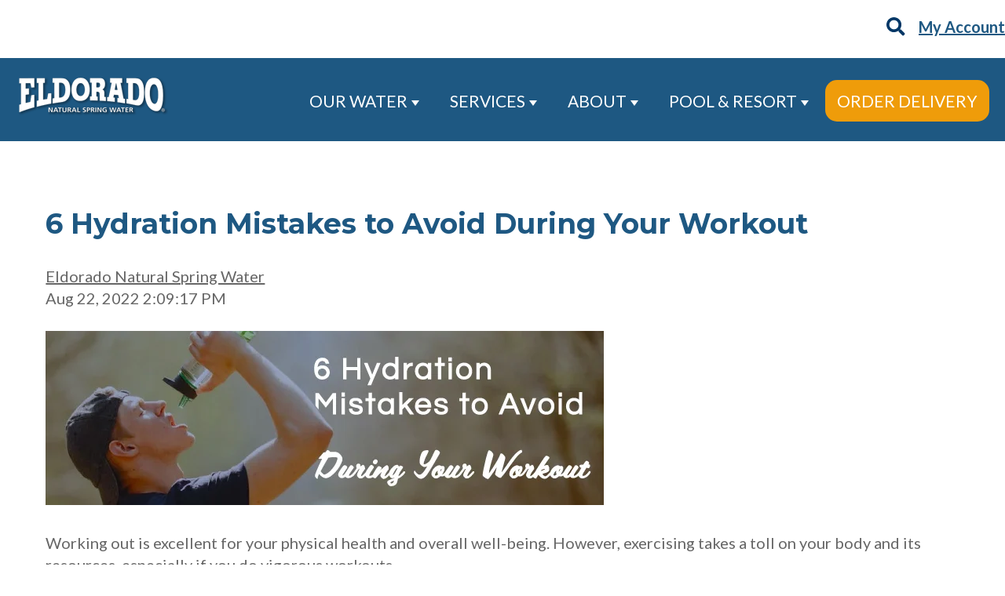

--- FILE ---
content_type: text/html; charset=UTF-8
request_url: https://www.eldoradosprings.com/blog/6-hydration-mistakes-to-avoid-during-your-workout
body_size: 16006
content:
<!doctype html><html lang="en-us"><head>
    <meta charset="utf-8">
    <title>6 Hydration Mistakes to Avoid During Your Workout</title>
    <link rel="shortcut icon" href="https://www.eldoradosprings.com/hubfs/Templates/ELD_Favicon-Drop.png">
    <meta name="description" content="Working out is excellent for your physical health and overall well-being.">
    
    
    
      
    
    
    
    
    <meta name="viewport" content="width=device-width, initial-scale=1">

    <script src="/hs/hsstatic/jquery-libs/static-1.4/jquery/jquery-1.11.2.js"></script>
<script src="/hs/hsstatic/jquery-libs/static-1.4/jquery-migrate/jquery-migrate-1.2.1.js"></script>
<script>hsjQuery = window['jQuery'];</script>
    <meta property="og:description" content="Working out is excellent for your physical health and overall well-being.">
    <meta property="og:title" content="6 Hydration Mistakes to Avoid During Your Workout">
    <meta name="twitter:description" content="Working out is excellent for your physical health and overall well-being.">
    <meta name="twitter:title" content="6 Hydration Mistakes to Avoid During Your Workout">

    

    
    <style>
a.cta_button{-moz-box-sizing:content-box !important;-webkit-box-sizing:content-box !important;box-sizing:content-box !important;vertical-align:middle}.hs-breadcrumb-menu{list-style-type:none;margin:0px 0px 0px 0px;padding:0px 0px 0px 0px}.hs-breadcrumb-menu-item{float:left;padding:10px 0px 10px 10px}.hs-breadcrumb-menu-divider:before{content:'›';padding-left:10px}.hs-featured-image-link{border:0}.hs-featured-image{float:right;margin:0 0 20px 20px;max-width:50%}@media (max-width: 568px){.hs-featured-image{float:none;margin:0;width:100%;max-width:100%}}.hs-screen-reader-text{clip:rect(1px, 1px, 1px, 1px);height:1px;overflow:hidden;position:absolute !important;width:1px}
</style>

<link rel="stylesheet" href="https://www.eldoradosprings.com/hubfs/hub_generated/template_assets/1/176286011718/1738167909991/template_main.min.css">
<link rel="stylesheet" href="https://www.eldoradosprings.com/hubfs/hub_generated/template_assets/1/176286011686/1738167912043/template_blog.min.css">
<link rel="stylesheet" href="https://www.eldoradosprings.com/hubfs/hub_generated/template_assets/1/176286011689/1738167915034/template_theme-overrides.min.css">
<link rel="stylesheet" href="https://www.eldoradosprings.com/hubfs/hub_generated/template_assets/1/178401964564/1759345844084/template_eldo_v4.min.css">

<style>
#tabbar {
  margin-right: 0;
}
.dropdown {
  position: relative;
  display: inline-block;
}

.dropdown-button {
  background-color: #fff;
  color: #1e5882;
  padding: 0;
  border: none;
  cursor: pointer;
  font-size: 20px;
  font-weight: bold;
  text-decoration: underline;
}

.dropdown-list {
  list-style: none;
  padding: 0;
  margin: 0;
  position: absolute;
  top: 100%;
  right: 0;
  background-color: #fff;
  border: 1px solid #ccc;
  width: 200px; /* Adjust as needed */
  z-index: 1;
  display: none; /* Hidden by default */
}

.dropdown:hover .dropdown-list,
.dropdown.show .dropdown-list {
  display: block; /* Show on hover or when 'show' class is added */
}

.dropdown-item {
  padding: 0;
}

.dropdown-link {
  display: block;
  padding: 10px 15px;
  text-decoration: none;
  color: #333;
  display: flex;
  align-items: center;
  justify-content: flex-end;
}

.dropdown-link:hover {
  background-color: #fff;
}

.dropdown-icon {
  width: 20px; /* Adjust icon size as needed */
  height: 20px;
  margin-right: 8px;
  vertical-align: middle;
}

.sticky-header {
  border-bottom: 2px solid #fff;
}  

/* Mobile styles (example - adjust breakpoint as needed) */
@media (max-width: 768px) {
  .dropdown-button {
    width: 100%;
    text-align: right;
  }

  .dropdown-list {
    width: 100%;
    position: static; /* Take up full width on mobile */
    border: none;
    box-shadow: none;
  }

  .dropdown-item {
    border-bottom: 1px solid #eee;
  }
  .dropdown:hover .dropdown-list {
    display: none; /*Prevent hover on mobile */
  }
  .dropdown.show .dropdown-list {
    display: block;
  }
}
@media (max-width: 767px) {
  .header__container {
    flex-direction: row;
    padding: 0 0;
    align-items: flex-end;
  }
  
  #hs_cos_wrapper_navigation-primary-2 {
    display: block;
    z-index: 5;
    position: absolute;
    width: 75%;
    left: 25%;
    background-color: #1e5882;
    /*box-shadow: -5px 5px 5px 0px rgba(30,88,130,0.75);
    -webkit-box-shadow: -5px 5px 5px 0px rgba(30,88,130,0.75);
    -moz-box-shadow: -5px 5px 5px 0px rgba(30,88,130,0.75);*/
    box-shadow: -5px 5px 5px 0px rgba(0,0,0,0.25);
    -webkit-box-shadow: -5px 5px 5px 0px rgba(0,0,0,0.25);
    -moz-box-shadow: -5px 5px 5px 0px rgba(0,0,0,0.25);
  }
}
  
@media (max-width: 900px) {
  #eldo-header-stripe {
    margin-top: 0;
  }
}
@media (max-width: 824px) {
  #tabbar {
    flex-wrap: wrap;
    justify-content: flex-end;
            padding-right: 1rem;
  }
}
@media (max-width: 860px) {
  #tabbar a {
    color: #1e5882;
    font-size: 1.0rem;
  }
}
@media (max-width: 550px) {
  #tabbar a {
    font-size: 1.0rem;
  }
}
@media (max-width: 824px) {
  #tabbar {
    flex-wrap: wrap;
    justify-content: space-between;
  }
  #tabbar .tabitem {
    width: inherit;
    margin: 0;
    margin-top: 5px;
  }
  #tabbar .tabitem a {
    display:flex;
    flex-wrap: wrap;
    justify-content: right;
    text-align: center;
  }
  
  #mobile-header {
    display: block;
    /*margin-top: 20px;*/
    margin-bottom: 20px;
    margin-right: 20px;
  }
}
</style>

<link rel="stylesheet" href="https://www.eldoradosprings.com/hubfs/hub_generated/module_assets/1/178411469925/1741906131412/module_Search_Dialog_v1.min.css">
<link rel="stylesheet" href="https://www.eldoradosprings.com/hubfs/hub_generated/module_assets/1/176285368686/1741906127074/module_menu.min.css">

  <style>
    #hs_cos_wrapper_navigation-primary-2 .menu .menu__submenu {}

@media (min-width:767px) {
  #hs_cos_wrapper_navigation-primary-2 .menu__submenu--level-2>.menu__item:first-child:before {}
}

#hs_cos_wrapper_navigation-primary-2 .menu__submenu .menu__link,
#hs_cos_wrapper_navigation-primary-2 .menu__submenu .menu__link:hover,
#hs_cos_wrapper_navigation-primary-2 .menu__submenu .menu__link:focus {}

#hs_cos_wrapper_navigation-primary-2 .menu__submenu .menu__child-toggle-icon,
#hs_cos_wrapper_navigation-primary-2 .menu__submenu .menu__child-toggle-icon:hover,
#hs_cos_wrapper_navigation-primary-2 .menu__submenu .menu__child-toggle-icon:focus {}

  </style>


<style>
.header-max-width {
  max-width: 1600px;
  display: flex;
  margin: 0 auto;
  width: 100%;
  justify-content: space-between;
}
  
.menu__link {
    font-size: 1.05rem;
    line-height: 1.667rem;
}
  
.menu--desktop > .menu__wrapper > .menu__item.menu__item--depth-1:last-of-type {
  background-color: #ef9c0a;
  border-radius: 15px;
  color: #fff;
  padding: .5rem .75rem;
  text-decoration: none;
  text-transform: uppercase;
}

.menu--mobile > .menu__wrapper > .menu__item.menu__item--depth-1:last-of-type {
  background-color: #ef9c0a;
}
</style>

<style>
  @font-face {
    font-family: "Lato";
    font-weight: 400;
    font-style: normal;
    font-display: swap;
    src: url("/_hcms/googlefonts/Lato/regular.woff2") format("woff2"), url("/_hcms/googlefonts/Lato/regular.woff") format("woff");
  }
  @font-face {
    font-family: "Lato";
    font-weight: 700;
    font-style: normal;
    font-display: swap;
    src: url("/_hcms/googlefonts/Lato/700.woff2") format("woff2"), url("/_hcms/googlefonts/Lato/700.woff") format("woff");
  }
  @font-face {
    font-family: "Montserrat";
    font-weight: 700;
    font-style: normal;
    font-display: swap;
    src: url("/_hcms/googlefonts/Montserrat/700.woff2") format("woff2"), url("/_hcms/googlefonts/Montserrat/700.woff") format("woff");
  }
  @font-face {
    font-family: "Montserrat";
    font-weight: 400;
    font-style: normal;
    font-display: swap;
    src: url("/_hcms/googlefonts/Montserrat/regular.woff2") format("woff2"), url("/_hcms/googlefonts/Montserrat/regular.woff") format("woff");
  }
  @font-face {
    font-family: "Montserrat";
    font-weight: 400;
    font-style: normal;
    font-display: swap;
    src: url("/_hcms/googlefonts/Montserrat/regular.woff2") format("woff2"), url("/_hcms/googlefonts/Montserrat/regular.woff") format("woff");
  }
  @font-face {
    font-family: "Montserrat";
    font-weight: 700;
    font-style: normal;
    font-display: swap;
    src: url("/_hcms/googlefonts/Montserrat/700.woff2") format("woff2"), url("/_hcms/googlefonts/Montserrat/700.woff") format("woff");
  }
</style>

    

    
<!--  Added by GoogleAnalytics integration -->
<script>
var _hsp = window._hsp = window._hsp || [];
_hsp.push(['addPrivacyConsentListener', function(consent) { if (consent.allowed || (consent.categories && consent.categories.analytics)) {
  (function(i,s,o,g,r,a,m){i['GoogleAnalyticsObject']=r;i[r]=i[r]||function(){
  (i[r].q=i[r].q||[]).push(arguments)},i[r].l=1*new Date();a=s.createElement(o),
  m=s.getElementsByTagName(o)[0];a.async=1;a.src=g;m.parentNode.insertBefore(a,m)
})(window,document,'script','//www.google-analytics.com/analytics.js','ga');
  ga('create','UA-30626088-1','auto');
  ga('send','pageview');
}}]);
</script>

<!-- /Added by GoogleAnalytics integration -->

<!--  Added by GoogleAnalytics4 integration -->
<script>
var _hsp = window._hsp = window._hsp || [];
window.dataLayer = window.dataLayer || [];
function gtag(){dataLayer.push(arguments);}

var useGoogleConsentModeV2 = true;
var waitForUpdateMillis = 1000;


if (!window._hsGoogleConsentRunOnce) {
  window._hsGoogleConsentRunOnce = true;

  gtag('consent', 'default', {
    'ad_storage': 'denied',
    'analytics_storage': 'denied',
    'ad_user_data': 'denied',
    'ad_personalization': 'denied',
    'wait_for_update': waitForUpdateMillis
  });

  if (useGoogleConsentModeV2) {
    _hsp.push(['useGoogleConsentModeV2'])
  } else {
    _hsp.push(['addPrivacyConsentListener', function(consent){
      var hasAnalyticsConsent = consent && (consent.allowed || (consent.categories && consent.categories.analytics));
      var hasAdsConsent = consent && (consent.allowed || (consent.categories && consent.categories.advertisement));

      gtag('consent', 'update', {
        'ad_storage': hasAdsConsent ? 'granted' : 'denied',
        'analytics_storage': hasAnalyticsConsent ? 'granted' : 'denied',
        'ad_user_data': hasAdsConsent ? 'granted' : 'denied',
        'ad_personalization': hasAdsConsent ? 'granted' : 'denied'
      });
    }]);
  }
}

gtag('js', new Date());
gtag('set', 'developer_id.dZTQ1Zm', true);
gtag('config', 'G-MT150R39VL');
</script>
<script async src="https://www.googletagmanager.com/gtag/js?id=G-MT150R39VL"></script>

<!-- /Added by GoogleAnalytics4 integration -->

<!--  Added by GoogleTagManager integration -->
<script>
var _hsp = window._hsp = window._hsp || [];
window.dataLayer = window.dataLayer || [];
function gtag(){dataLayer.push(arguments);}

var useGoogleConsentModeV2 = true;
var waitForUpdateMillis = 1000;



var hsLoadGtm = function loadGtm() {
    if(window._hsGtmLoadOnce) {
      return;
    }

    if (useGoogleConsentModeV2) {

      gtag('set','developer_id.dZTQ1Zm',true);

      gtag('consent', 'default', {
      'ad_storage': 'denied',
      'analytics_storage': 'denied',
      'ad_user_data': 'denied',
      'ad_personalization': 'denied',
      'wait_for_update': waitForUpdateMillis
      });

      _hsp.push(['useGoogleConsentModeV2'])
    }

    (function(w,d,s,l,i){w[l]=w[l]||[];w[l].push({'gtm.start':
    new Date().getTime(),event:'gtm.js'});var f=d.getElementsByTagName(s)[0],
    j=d.createElement(s),dl=l!='dataLayer'?'&l='+l:'';j.async=true;j.src=
    'https://www.googletagmanager.com/gtm.js?id='+i+dl;f.parentNode.insertBefore(j,f);
    })(window,document,'script','dataLayer','GTM-5KHK8HR');

    window._hsGtmLoadOnce = true;
};

_hsp.push(['addPrivacyConsentListener', function(consent){
  if(consent.allowed || (consent.categories && consent.categories.analytics)){
    hsLoadGtm();
  }
}]);

</script>

<!-- /Added by GoogleTagManager integration -->


<!-- <script src="//load.sumome.com/" data-sumo-site-id="c58e4497a1914baef6aab5299e6590b63d49a0d791fb5deb48a96c041a34de84" async="async"></script> -->
<!-- Hotjar Tracking Code for http://www.eldoradosprings.com -->
<script>
    (function(h,o,t,j,a,r){
        h.hj=h.hj||function(){(h.hj.q=h.hj.q||[]).push(arguments)};
        h._hjSettings={hjid:368353,hjsv:5};
        a=o.getElementsByTagName('head')[0];
        r=o.createElement('script');r.async=1;
        r.src=t+h._hjSettings.hjid+j+h._hjSettings.hjsv;
        a.appendChild(r);
    })(window,document,'//static.hotjar.com/c/hotjar-','.js?sv=');
</script>

<!-- Facebook Pixel Code -->
<script>
  !function(f,b,e,v,n,t,s)
  {if(f.fbq)return;n=f.fbq=function(){n.callMethod?
  n.callMethod.apply(n,arguments):n.queue.push(arguments)};
  if(!f._fbq)f._fbq=n;n.push=n;n.loaded=!0;n.version='2.0';
  n.queue=[];t=b.createElement(e);t.async=!0;
  t.src=v;s=b.getElementsByTagName(e)[0];
  s.parentNode.insertBefore(t,s)}(window, document,'script',
  'https://connect.facebook.net/en_US/fbevents.js');
  fbq('init', '280941955757012');
  fbq('track', 'PageView');
</script>
<noscript>&lt;img  height="1" width="1" style="display:none" src="https://www.facebook.com/tr?id=280941955757012&amp;amp;ev=PageView&amp;amp;noscript=1"&gt;</noscript>
<!-- End Facebook Pixel Code -->
<meta name="facebook-domain-verification" content="3k9pu4474e7sjst6qiy5x2zj5kl21i">

<script type="text/javascript">
var axel = Math.random()+"";
var a = axel * 10000000000000;
document.write('<img src="https://pubads.g.doubleclick.net/activity;xsp=4691546;ord='+ a +'?" width=1 height=1 border=0>');
</script>
<noscript>
&lt;img  src="https://pubads.g.doubleclick.net/activity;xsp=4691546;ord=1?" width="1" height="1" border="0"&gt;
</noscript>
<!-- Begin SessionStack code -->
<!-- <script type="text/javascript">
!function(a,b){var c=window;c.SessionStackKey=a,c[a]=c[a]||{t:b,
q:[]};for(var d=["start","stop","identify","getSessionId","log","setOnDataCallback","trackEvent"],e=0;e<d.length;e++)!function(b){
c[a][b]=c[a][b]||function(){c[a].q.push([b].concat([].slice.call(arguments,0)));
}}(d[e]);var f=document.createElement("script");f.async=1,f.crossOrigin="anonymous",
f.src="https://cdn.sessionstack.com/sessionstack.js";var g=document.getElementsByTagName("script")[0];
g.parentNode.insertBefore(f,g)}("SessionStack","fd2eb3bedc6b4f25a650c67a070d95cb");
</script> -->
<!-- End SessionStack Code -->
<link rel="amphtml" href="https://www.eldoradosprings.com/blog/6-hydration-mistakes-to-avoid-during-your-workout?hs_amp=true">

<meta property="og:image" content="https://www.eldoradosprings.com/hubfs/Eldo_Hydration-Mistakes-Blog-Image_711x222.jpg">
<meta property="og:image:width" content="711">
<meta property="og:image:height" content="222">

<meta name="twitter:image" content="https://www.eldoradosprings.com/hubfs/Eldo_Hydration-Mistakes-Blog-Image_711x222.jpg">


<meta property="og:url" content="https://www.eldoradosprings.com/blog/6-hydration-mistakes-to-avoid-during-your-workout">
<meta name="twitter:card" content="summary_large_image">

<link rel="canonical" href="https://www.eldoradosprings.com/blog/6-hydration-mistakes-to-avoid-during-your-workout">

<meta property="og:type" content="article">
<link rel="alternate" type="application/rss+xml" href="https://www.eldoradosprings.com/blog/rss.xml">
<meta name="twitter:domain" content="www.eldoradosprings.com">
<script src="//platform.linkedin.com/in.js" type="text/javascript">
    lang: en_US
</script>

<meta http-equiv="content-language" content="en-us">






    
    
    <link rel="stylesheet" href="https://cdnjs.cloudflare.com/ajax/libs/font-awesome/4.7.0/css/font-awesome.min.css" integrity="sha512-SfTiTlX6kk+qitfevl/7LibUOeJWlt9rbyDn92a1DqWOw9vWG2MFoays0sgObmWazO5BQPiFucnnEAjpAB+/Sw==" crossorigin="anonymous" referrerpolicy="no-referrer">
    
 <!-- Begin partial -->
<!-- normal_blog_post -->


<script type="application/ld+json">
{
  "@context": "https://schema.org",
  "@graph": [
    {
      "@type": "WebPage",
      "@id": "https://www.eldoradosprings.com/blog/6-hydration-mistakes-to-avoid-during-your-workout#webpage",
      "url": "https://www.eldoradosprings.com/blog/6-hydration-mistakes-to-avoid-during-your-workout",
      "name": "6 Hydration Mistakes to Avoid During Your Workout",
      "description": "Working out is excellent for your physical health and overall well-being.",
      "publisher": { "@id": "https://www.eldoradosprings.com/#organization" },
      "about": { "@id": "https://www.eldoradosprings.com/#localbusiness" },
      "mainEntity": { "@id": "https://www.eldoradosprings.com/blog/6-hydration-mistakes-to-avoid-during-your-workout#post" }
    },
    {
      "@type": "BlogPosting",
      "@id": "https://www.eldoradosprings.com/blog/6-hydration-mistakes-to-avoid-during-your-workout#post",
      "name": "6 Hydration Mistakes to Avoid During Your Workout",
      "headline": "6 Hydration Mistakes to Avoid During Your Workout",
      "description": "Working out is excellent for your physical health and overall well-being. However, exercising takes a toll on your body and its resources, especially if you do vigorous workouts. When you \u201Cwork up a good sweat\u201D while exercising, the fluid that\u2019s dampening the front of your shirt has to come from somewhere! So does the water your body is using internally to endure and recover from the session. If you\u2019re not aware of your water needs and taking action to address them, it\u2019s easy to suffer from dehydration. If you become dehydrated, you can experience symptoms ranging from intense thirst and weakness to muscle cramps, spasms, and elevated blood pressure.",
      "datePublished": "2022-09-22",
      "dateModified": "2022-09-22",
      "author": {
        "@type": "Organization",
        "name": "Eldorado Natural Spring Water"
      },
      "publisher": { "@id": "https://www.eldoradosprings.com/#organization" },
      "image": "https://494554.fs1.hubspotusercontent-na1.net/hubfs/494554/Eldo_Hydration-Mistakes-Blog-Image_711x222.jpg",
      "mainEntityOfPage": { "@id": "https://www.eldoradosprings.com/blog/6-hydration-mistakes-to-avoid-during-your-workout#webpage" },
      "isPartOf": {
        "@type": "Blog",
        "@id": "blog",
        "name": "Eldorado Spring Water Blog",
        "publisher": { "@id": "https://www.eldoradosprings.com/#organization" }
      }
      ,
      "keywords": ["Exercise"]
      ,
      "wordCount": "736"
    },
    {
      "@type": "Organization",
      "@id": "https://www.eldoradosprings.com/#organization",
      "name": "Eldorado Artesian Springs, Inc.",
      "url": "https://www.eldoradosprings.com/"
    },
    {
      "@type": "LocalBusiness",
      "@id": "https://www.eldoradosprings.com/#localbusiness",
      "name": "Eldorado Natural Spring Water",
      "url": "https://www.eldoradosprings.com/",
      "telephone": "+1-303-604-3000",
      "address": {
        "@type": "PostalAddress",
        "streetAddress": "294 Artesian Drive",
        "addressLocality": "Eldorado Springs",
        "addressRegion": "CO",
        "postalCode": "80025",
        "addressCountry": "US"
      },
      "areaServed": [
        { "@type": "AdministrativeArea", "name": "Denver–Aurora–Lakewood Metropolitan Area" },
        { "@type": "AdministrativeArea", "name": "Boulder Metropolitan Area" },
        { "@type": "AdministrativeArea", "name": "Fort Collins–Loveland Metropolitan Area" },
        { "@type": "AdministrativeArea", "name": "Greeley Metropolitan Area" },
        { "@type": "AdministrativeArea", "name": "Colorado Springs Metropolitan Area" },
        { "@type": "AdministrativeArea", "name": "Pueblo Metropolitan Area" },
        { "@type": "AdministrativeArea", "name": "Jefferson County" },
        { "@type": "AdministrativeArea", "name": "Douglas County" },
        { "@type": "AdministrativeArea", "name": "Clear Creek County" }
      ]
    }
    
  ]
}
</script>


<!-- End partial -->
  <meta name="generator" content="HubSpot"></head>
  <body>
<!--  Added by GoogleTagManager integration -->
<noscript><iframe src="https://www.googletagmanager.com/ns.html?id=GTM-5KHK8HR" height="0" width="0" style="display:none;visibility:hidden"></iframe></noscript>

<!-- /Added by GoogleTagManager integration -->

    <div class="body-wrapper   hs-content-id-82691899793 hs-blog-post hs-blog-id-2545451317">
      
        <div data-global-resource-path="Eldorado Theme v1/templates/partials/header-eldo-menus-v2.html"><header class="header" id="eldo-header">

  
  <div id="eldo-header-stripe" class="header__container content-wrapper">
    <div class="sticky-header span12 row-fluid">
      <div class="header-max-width">
        <div id="scroll-logo" class="span2 hide-logo">
          <div id="hs_cos_wrapper_img_logo" class="hs_cos_wrapper hs_cos_wrapper_widget hs_cos_wrapper_type_module widget-type-linked_image" style="" data-hs-cos-general-type="widget" data-hs-cos-type="module">
























<span>
  <span id="hs_cos_wrapper_img_logo_" class="hs_cos_wrapper hs_cos_wrapper_widget hs_cos_wrapper_type_linked_image" style="" data-hs-cos-general-type="widget" data-hs-cos-type="linked_image"><a href="https://www.eldoradosprings.com/" target="_parent" id="hs-link-img_logo_" style="border-width:0px;border:0px;"><img src="https://www.eldoradosprings.com/hs-fs/hubfs/Logos/ELD_Blog-LogoTextBlue-030315_1-00-Cropped.png?width=200&amp;name=ELD_Blog-LogoTextBlue-030315_1-00-Cropped.png" class="hs-image-widget " style="width:200px;border-width:0px;border:0px;" width="200" alt="placeholder_200x200" title="placeholder_200x200" srcset="https://www.eldoradosprings.com/hs-fs/hubfs/Logos/ELD_Blog-LogoTextBlue-030315_1-00-Cropped.png?width=100&amp;name=ELD_Blog-LogoTextBlue-030315_1-00-Cropped.png 100w, https://www.eldoradosprings.com/hs-fs/hubfs/Logos/ELD_Blog-LogoTextBlue-030315_1-00-Cropped.png?width=200&amp;name=ELD_Blog-LogoTextBlue-030315_1-00-Cropped.png 200w, https://www.eldoradosprings.com/hs-fs/hubfs/Logos/ELD_Blog-LogoTextBlue-030315_1-00-Cropped.png?width=300&amp;name=ELD_Blog-LogoTextBlue-030315_1-00-Cropped.png 300w, https://www.eldoradosprings.com/hs-fs/hubfs/Logos/ELD_Blog-LogoTextBlue-030315_1-00-Cropped.png?width=400&amp;name=ELD_Blog-LogoTextBlue-030315_1-00-Cropped.png 400w, https://www.eldoradosprings.com/hs-fs/hubfs/Logos/ELD_Blog-LogoTextBlue-030315_1-00-Cropped.png?width=500&amp;name=ELD_Blog-LogoTextBlue-030315_1-00-Cropped.png 500w, https://www.eldoradosprings.com/hs-fs/hubfs/Logos/ELD_Blog-LogoTextBlue-030315_1-00-Cropped.png?width=600&amp;name=ELD_Blog-LogoTextBlue-030315_1-00-Cropped.png 600w" sizes="(max-width: 200px) 100vw, 200px"></a></span>
</span></div>
        </div>
        <div class="span10">
          <!-- Begin partial -->
<div id="tabbar">
  <div class="tabitem">
    <a href="https://www.eldoradosprings.com/search"><img src="https://www.eldoradosprings.com/hubfs/Home2022/Headers/Search.png" alt="Search"></a>
  </div>

  <div class="dropdown">
  <div class="dropdown-button">My Account</div>
  <ul class="dropdown-list">
    <li class="dropdown-item">
      
      <a href="https://quickclick.com/r/mgvqn" class="dropdown-link" target="_blank">Pay Bill</a>
    </li>
    <li class="dropdown-item">
      <a href="#contactanchor" class="dropdown-link">Contact Us</a>
    </li>
    <li class="dropdown-item">
      
      <a href="https://eldorado.encompass8.com" class="dropdown-link">Log In</a>
    </li>
    <li class="dropdown-item">
      <a href="/existing-customers" class="dropdown-link">Sign Agreement</a>
    </li>
  </ul>
</div>
</div>
<!-- End partial -->




        </div>
      </div>
    </div>
  </div>
  
  <div class="header__container content-wrapper">
      <div class="span12">
        <div id="hs_cos_wrapper_module_search" class="hs_cos_wrapper hs_cos_wrapper_widget hs_cos_wrapper_type_module" style="" data-hs-cos-general-type="widget" data-hs-cos-type="module"><div id="searchDlg" class="reveal-modal">
 	<a class="close-reveal-modal">×</a>
  <h3>Search</h3>
  <div class="hs-search-field"> 
      <div class="hs-search-field__bar"> 
        <form action="/search-results">
          <input type="text" class="hs-search-field__input" name="term" autocomplete="off" placeholder="">
        </form>
      </div>
      <ul class="hs-search-field__suggestions"></ul>
  </div>
</div></div>
      </div>
  </div>
  
  <div class="header__container content-wrapper eldo-header-blue-stripe">
    <div id="eldo-header-stripe-left" class="span3">
      <div id="hs_cos_wrapper_module_logo" class="hs_cos_wrapper hs_cos_wrapper_widget hs_cos_wrapper_type_module widget-type-logo" style="" data-hs-cos-general-type="widget" data-hs-cos-type="module">
  






















  
  <span id="hs_cos_wrapper_module_logo_hs_logo_widget" class="hs_cos_wrapper hs_cos_wrapper_widget hs_cos_wrapper_type_logo" style="" data-hs-cos-general-type="widget" data-hs-cos-type="logo"><a href="https://www.eldoradosprings.com/" id="hs-link-module_logo_hs_logo_widget" style="border-width:0px;border:0px;"><img src="https://www.eldoradosprings.com/hs-fs/hubfs/Templates/header/Eldo_logo-white.png?width=194&amp;height=50&amp;name=Eldo_logo-white.png" class="hs-image-widget " height="50" style="height: auto;width:194px;border-width:0px;border:0px;" width="194" alt="Eldorado Natural Spring Water Logo" title="Eldorado Natural Spring Water Logo" srcset="https://www.eldoradosprings.com/hs-fs/hubfs/Templates/header/Eldo_logo-white.png?width=97&amp;height=25&amp;name=Eldo_logo-white.png 97w, https://www.eldoradosprings.com/hs-fs/hubfs/Templates/header/Eldo_logo-white.png?width=194&amp;height=50&amp;name=Eldo_logo-white.png 194w, https://www.eldoradosprings.com/hs-fs/hubfs/Templates/header/Eldo_logo-white.png?width=291&amp;height=75&amp;name=Eldo_logo-white.png 291w, https://www.eldoradosprings.com/hs-fs/hubfs/Templates/header/Eldo_logo-white.png?width=388&amp;height=100&amp;name=Eldo_logo-white.png 388w, https://www.eldoradosprings.com/hs-fs/hubfs/Templates/header/Eldo_logo-white.png?width=485&amp;height=125&amp;name=Eldo_logo-white.png 485w, https://www.eldoradosprings.com/hs-fs/hubfs/Templates/header/Eldo_logo-white.png?width=582&amp;height=150&amp;name=Eldo_logo-white.png 582w" sizes="(max-width: 194px) 100vw, 194px"></a></span>
</div>
    </div>
    <div class="span9">
      <div id="eldo-header-stripe-right">
        <div id="mobile-header"><a id="responsive-menu-button" href="#sidr-main"><i class="fa fa-bars"></i> Menu</a></div>
        <div id="hs_cos_wrapper_navigation-primary-2" class="hs_cos_wrapper hs_cos_wrapper_widget hs_cos_wrapper_type_module" style="" data-hs-cos-general-type="widget" data-hs-cos-type="module">









<nav class="menu menu--desktop" aria-label="Main menu">
  <ul class="menu__wrapper no-list">
    

  

  

  
    
    <li class="menu__item menu__item--depth-1 menu__item--has-submenu   hs-skip-lang-url-rewrite">
      
        <a class="menu__link
          menu__link--toggle
          
          " href="https://www.eldoradosprings.com/our-water" aria-haspopup="true" aria-expanded="false"> 
            Our Water
        </a>
      
      
        
          
          <button class="menu__child-toggle no-button" aria-expanded="false">
            <span class="show-for-sr">Show submenu for Our Water</span>
            <span class="menu__child-toggle-icon"></span>
          </button>
          <ul class="menu__submenu menu__submenu--level-2 no-list">
            
              
    <li class="menu__item menu__item--depth-2 menu__item--has-submenu   hs-skip-lang-url-rewrite">
      
        <a class="menu__link
          menu__link--toggle
          
          " href="https://www.eldoradosprings.com/our-products" aria-haspopup="true" aria-expanded="false"> 
            Our Products
        </a>
      
      
        
          
          <button class="menu__child-toggle no-button" aria-expanded="false">
            <span class="show-for-sr">Show submenu for Our Products</span>
            <span class="menu__child-toggle-icon"></span>
          </button>
          <ul class="menu__submenu menu__submenu--level-3 no-list">
            
              
    <li class="menu__item menu__item--depth-3    hs-skip-lang-url-rewrite">
      
        <a class="menu__link
          
          
          " href="https://www.eldoradosprings.com/natural-spring-water"> 
            Natural Spring Water
        </a>
      
      
    </li>
  
            
              
    <li class="menu__item menu__item--depth-3    hs-skip-lang-url-rewrite">
      
        <a class="menu__link
          
          
          " href="https://www.eldoradosprings.com/sparkling-water"> 
            Sparkling Water
        </a>
      
      
    </li>
  
            
              
    <li class="menu__item menu__item--depth-3    hs-skip-lang-url-rewrite">
      
        <a class="menu__link
          
          
          " href="https://www.eldoradosprings.com/vitamin-spring-water"> 
            Vitamin Spring Water
        </a>
      
      
    </li>
  
            
              
    <li class="menu__item menu__item--depth-3    hs-skip-lang-url-rewrite">
      
        <a class="menu__link
          
          
          " href="https://www.eldoradosprings.com/eldorado-purified-water"> 
            Purified Water
        </a>
      
      
    </li>
  
            
              
    <li class="menu__item menu__item--depth-3    hs-skip-lang-url-rewrite">
      
        <a class="menu__link
          
          
          " href="https://www.eldoradosprings.com/coffee-tea"> 
            Coffee, Tea, &amp; More
        </a>
      
      
    </li>
  
            
              
    <li class="menu__item menu__item--depth-3    hs-skip-lang-url-rewrite">
      
        <a class="menu__link
          
          
          " href="https://www.eldoradosprings.com/water-filters"> 
            Water Filters
        </a>
      
      
    </li>
  
            
              
    <li class="menu__item menu__item--depth-3    hs-skip-lang-url-rewrite">
      
        <a class="menu__link
          
          
          " href="https://www.eldoradosprings.com/dispensers"> 
            Dispensers
        </a>
      
      
    </li>
  
            
          </ul>
          
      
    </li>
  
            
              
    <li class="menu__item menu__item--depth-2    hs-skip-lang-url-rewrite">
      
        <a class="menu__link
          
          
          " href="https://www.eldoradosprings.com/seek-the-source"> 
            Seek The Source
        </a>
      
      
    </li>
  
            
              
    <li class="menu__item menu__item--depth-2 menu__item--has-submenu   hs-skip-lang-url-rewrite">
      
        
          <a class="menu__link menu__link--toggle" href="#" aria-haspopup="true" aria-expanded="false">Water Science</a>
        
      
      
        
          
          <button class="menu__child-toggle no-button" aria-expanded="false">
            <span class="show-for-sr">Show submenu for Water Science</span>
            <span class="menu__child-toggle-icon"></span>
          </button>
          <ul class="menu__submenu menu__submenu--level-3 no-list">
            
              
    <li class="menu__item menu__item--depth-3    hs-skip-lang-url-rewrite">
      
        <a class="menu__link
          
          
          " href="https://www.eldoradosprings.com/eldorado-springs-water-chemical-analysis"> 
            Water Analysis
        </a>
      
      
    </li>
  
            
              
    <li class="menu__item menu__item--depth-3    hs-skip-lang-url-rewrite">
      
        <a class="menu__link
          
          
          " href="https://www.eldoradosprings.com/facts-about-fluoride-in-water"> 
            Facts About Fluoride
        </a>
      
      
    </li>
  
            
              
    <li class="menu__item menu__item--depth-3    hs-skip-lang-url-rewrite">
      
        <a class="menu__link
          
          
          " href="https://www.eldoradosprings.com/understanding-water-ph"> 
            Understanding Water pH
        </a>
      
      
    </li>
  
            
              
    <li class="menu__item menu__item--depth-3    hs-skip-lang-url-rewrite">
      
        <a class="menu__link
          
          
          " href="https://www.eldoradosprings.com/a-quick-intro-to-chlorine-and-chloride"> 
            Chlorine and Chloride
        </a>
      
      
    </li>
  
            
          </ul>
          
      
    </li>
  
            
              
    <li class="menu__item menu__item--depth-2    hs-skip-lang-url-rewrite">
      
        <a class="menu__link
          
          
          " href="https://www.eldoradosprings.com/award-winning-water"> 
            Awards and Recognition
        </a>
      
      
    </li>
  
            
              
    <li class="menu__item menu__item--depth-2 menu__item--has-submenu   hs-skip-lang-url-rewrite">
      
        
          <a class="menu__link menu__link--toggle" href="#" aria-haspopup="true" aria-expanded="false">Facts</a>
        
      
      
        
          
          <button class="menu__child-toggle no-button" aria-expanded="false">
            <span class="show-for-sr">Show submenu for Facts</span>
            <span class="menu__child-toggle-icon"></span>
          </button>
          <ul class="menu__submenu menu__submenu--level-3 no-list">
            
              
    <li class="menu__item menu__item--depth-3    hs-skip-lang-url-rewrite">
      
        <a class="menu__link
          
          
          " href="https://www.eldoradosprings.com/about-our-packaging-including-bpa-free-options"> 
            Our Packaging
        </a>
      
      
    </li>
  
            
              
    <li class="menu__item menu__item--depth-3    hs-skip-lang-url-rewrite">
      
        <a class="menu__link
          
          
          " href="https://www.eldoradosprings.com/faqs"> 
            FAQs
        </a>
      
      
    </li>
  
            
              
    <li class="menu__item menu__item--depth-3    hs-skip-lang-url-rewrite">
      
        <a class="menu__link
          
          
          " href="https://www.eldoradosprings.com/our-water/water-for-pets"> 
            Water for Pets
        </a>
      
      
    </li>
  
            
          </ul>
          
      
    </li>
  
            
          </ul>
          
      
    </li>
  
  
    
    <li class="menu__item menu__item--depth-1 menu__item--has-submenu   hs-skip-lang-url-rewrite">
      
        <a class="menu__link
          menu__link--toggle
          
          " href="https://www.eldoradosprings.com/our-services" aria-haspopup="true" aria-expanded="false"> 
            Services
        </a>
      
      
        
          
          <button class="menu__child-toggle no-button" aria-expanded="false">
            <span class="show-for-sr">Show submenu for Services</span>
            <span class="menu__child-toggle-icon"></span>
          </button>
          <ul class="menu__submenu menu__submenu--level-2 no-list">
            
              
    <li class="menu__item menu__item--depth-2    hs-skip-lang-url-rewrite">
      
        <a class="menu__link
          
          
          " href="https://www.eldoradosprings.com/home-delivery"> 
            Home Delivery
        </a>
      
      
    </li>
  
            
              
    <li class="menu__item menu__item--depth-2    hs-skip-lang-url-rewrite">
      
        <a class="menu__link
          
          
          " href="https://www.eldoradosprings.com/business-delivery"> 
            Business Delivery
        </a>
      
      
    </li>
  
            
              
    <li class="menu__item menu__item--depth-2 menu__item--has-submenu   hs-skip-lang-url-rewrite">
      
        
          <a class="menu__link menu__link--toggle" href="#" aria-haspopup="true" aria-expanded="false">Where to Find</a>
        
      
      
        
          
          <button class="menu__child-toggle no-button" aria-expanded="false">
            <span class="show-for-sr">Show submenu for Where to Find</span>
            <span class="menu__child-toggle-icon"></span>
          </button>
          <ul class="menu__submenu menu__submenu--level-3 no-list">
            
              
    <li class="menu__item menu__item--depth-3    hs-skip-lang-url-rewrite">
      
        <a class="menu__link
          
          
          " href="https://www.eldoradosprings.com/water-delivery-near-me"> 
            Delivery Near Me
        </a>
      
      
    </li>
  
            
              
    <li class="menu__item menu__item--depth-3    hs-skip-lang-url-rewrite">
      
        <a class="menu__link
          
          
          " href="https://www.eldoradosprings.com/find-our-water"> 
            Local Retailers
        </a>
      
      
    </li>
  
            
              
    <li class="menu__item menu__item--depth-3    hs-skip-lang-url-rewrite">
      
        <a class="menu__link
          
          
          " href="https://www.eldoradosprings.com/out-of-state-shipping-of-eldorado-water"> 
            Out-of-State Shipping
        </a>
      
      
    </li>
  
            
          </ul>
          
      
    </li>
  
            
              
    <li class="menu__item menu__item--depth-2    hs-skip-lang-url-rewrite">
      
        <a class="menu__link
          
          
          " href="https://www.eldoradosprings.com/event-delivery"> 
            Event Delivery
        </a>
      
      
    </li>
  
            
              
    <li class="menu__item menu__item--depth-2    hs-skip-lang-url-rewrite">
      
        <a class="menu__link
          
          
          " href="https://www.eldoradosprings.com/custom-labeling"> 
            Custom Labeling
        </a>
      
      
    </li>
  
            
          </ul>
          
      
    </li>
  
  
    
    <li class="menu__item menu__item--depth-1 menu__item--has-submenu   hs-skip-lang-url-rewrite">
      
        <a class="menu__link
          menu__link--toggle
          
          " href="https://www.eldoradosprings.com/company" aria-haspopup="true" aria-expanded="false"> 
            About
        </a>
      
      
        
          
          <button class="menu__child-toggle no-button" aria-expanded="false">
            <span class="show-for-sr">Show submenu for About</span>
            <span class="menu__child-toggle-icon"></span>
          </button>
          <ul class="menu__submenu menu__submenu--level-2 no-list">
            
              
    <li class="menu__item menu__item--depth-2 menu__item--has-submenu   hs-skip-lang-url-rewrite">
      
        <a class="menu__link
          menu__link--toggle
          
          " href="https://www.eldoradosprings.com/eldorado-natural-spring-water" aria-haspopup="true" aria-expanded="false"> 
            About Us
        </a>
      
      
        
          
          <button class="menu__child-toggle no-button" aria-expanded="false">
            <span class="show-for-sr">Show submenu for About Us</span>
            <span class="menu__child-toggle-icon"></span>
          </button>
          <ul class="menu__submenu menu__submenu--level-3 no-list">
            
              
    <li class="menu__item menu__item--depth-3    hs-skip-lang-url-rewrite">
      
        <a class="menu__link
          
          
          " href="https://www.eldoradosprings.com/b-corp"> 
            B-Corp
        </a>
      
      
    </li>
  
            
              
    <li class="menu__item menu__item--depth-3    hs-skip-lang-url-rewrite">
      
        <a class="menu__link
          
          
          " href="https://www.eldoradosprings.com/our-community"> 
            Community
        </a>
      
      
    </li>
  
            
              
    <li class="menu__item menu__item--depth-3    hs-skip-lang-url-rewrite">
      
        <a class="menu__link
          
          
          " href="https://www.eldoradosprings.com/environmental-stewards"> 
            Environment
        </a>
      
      
    </li>
  
            
              
    <li class="menu__item menu__item--depth-3    hs-skip-lang-url-rewrite">
      
        <a class="menu__link
          
          
          " href="https://www.eldoradosprings.com/contact-us"> 
            Contact Us
        </a>
      
      
    </li>
  
            
          </ul>
          
      
    </li>
  
            
              
    <li class="menu__item menu__item--depth-2 menu__item--has-submenu   hs-skip-lang-url-rewrite">
      
        <a class="menu__link
          menu__link--toggle
          
          " href="https://www.eldoradosprings.com/the-proud-history-of-eldo" aria-haspopup="true" aria-expanded="false"> 
            History
        </a>
      
      
        
          
          <button class="menu__child-toggle no-button" aria-expanded="false">
            <span class="show-for-sr">Show submenu for History</span>
            <span class="menu__child-toggle-icon"></span>
          </button>
          <ul class="menu__submenu menu__submenu--level-3 no-list">
            
              
    <li class="menu__item menu__item--depth-3    hs-skip-lang-url-rewrite">
      
        <a class="menu__link
          
          
          " href="https://www.eldoradosprings.com/the-proud-history-of-eldo"> 
            Company
        </a>
      
      
    </li>
  
            
              
    <li class="menu__item menu__item--depth-3    hs-skip-lang-url-rewrite">
      
        <a class="menu__link
          
          
          " href="https://www.eldoradosprings.com/history-of-eldorado-springs-resort"> 
            History of the Resort
        </a>
      
      
    </li>
  
            
          </ul>
          
      
    </li>
  
            
              
    <li class="menu__item menu__item--depth-2    hs-skip-lang-url-rewrite">
      
        <a class="menu__link
          
          
          " href="https://www.eldoradosprings.com/events"> 
            Our Events
        </a>
      
      
    </li>
  
            
              
    <li class="menu__item menu__item--depth-2 menu__item--has-submenu   hs-skip-lang-url-rewrite">
      
        
          <a class="menu__link menu__link--toggle" href="#" aria-haspopup="true" aria-expanded="false">Blogs</a>
        
      
      
        
          
          <button class="menu__child-toggle no-button" aria-expanded="false">
            <span class="show-for-sr">Show submenu for Blogs</span>
            <span class="menu__child-toggle-icon"></span>
          </button>
          <ul class="menu__submenu menu__submenu--level-3 no-list">
            
              
    <li class="menu__item menu__item--depth-3    hs-skip-lang-url-rewrite">
      
        <a class="menu__link
          
          
          " href="https://www.eldoradosprings.com/blog"> 
            Water Blog
        </a>
      
      
    </li>
  
            
              
    <li class="menu__item menu__item--depth-3    hs-skip-lang-url-rewrite">
      
        <a class="menu__link
          
          
          " href="https://www.eldoradosprings.com/colorado-impact"> 
            Colorado Impact
        </a>
      
      
    </li>
  
            
          </ul>
          
      
    </li>
  
            
          </ul>
          
      
    </li>
  
  
    
    <li class="menu__item menu__item--depth-1 menu__item--has-submenu   hs-skip-lang-url-rewrite">
      
        <a class="menu__link
          menu__link--toggle
          
          " href="https://www.eldoradosprings.com/swimming-pool" aria-haspopup="true" aria-expanded="false"> 
            Pool &amp; Resort
        </a>
      
      
        
          
          <button class="menu__child-toggle no-button" aria-expanded="false">
            <span class="show-for-sr">Show submenu for Pool &amp; Resort</span>
            <span class="menu__child-toggle-icon"></span>
          </button>
          <ul class="menu__submenu menu__submenu--level-2 no-list">
            
              
    <li class="menu__item menu__item--depth-2    hs-skip-lang-url-rewrite">
      
        <a class="menu__link
          
          
          " href="https://www.eldoradosprings.com/swimming-pool"> 
            Swimming Pool
        </a>
      
      
    </li>
  
            
              
    <li class="menu__item menu__item--depth-2    hs-skip-lang-url-rewrite">
      
        <a class="menu__link
          
          
          " href="https://eldoradospringsresort.com/home/"> 
            Private Events
        </a>
      
      
    </li>
  
            
          </ul>
          
      
    </li>
  
  
    
    <li class="menu__item menu__item--depth-1    hs-skip-lang-url-rewrite">
      
        <a class="menu__link
          
          
          " href="https://plans.eldoradosprings.com/"> 
            Order Delivery
        </a>
      
      
    </li>
  
  


  </ul>
</nav>



<nav class="menu menu--mobile" aria-label="Main menu">
  <ul class="menu__wrapper no-list">
    

  

  

  
    
    <li class="menu__item menu__item--depth-1 menu__item--has-submenu   hs-skip-lang-url-rewrite">
      
        <a class="menu__link
          menu__link--toggle
          
          " href="https://www.eldoradosprings.com/our-water" aria-haspopup="true" aria-expanded="false"> 
            Our Water
        </a>
      
      
        
          
          <button class="menu__child-toggle no-button" aria-expanded="false">
            <span class="show-for-sr">Show submenu for Our Water</span>
            <span class="menu__child-toggle-icon"></span>
          </button>
          <ul class="menu__submenu menu__submenu--level-2 no-list">
            
              
    <li class="menu__item menu__item--depth-2 menu__item--has-submenu   hs-skip-lang-url-rewrite">
      
        <a class="menu__link
          menu__link--toggle
          
          " href="https://www.eldoradosprings.com/our-products" aria-haspopup="true" aria-expanded="false"> 
            Our Products
        </a>
      
      
        
          
          <button class="menu__child-toggle no-button" aria-expanded="false">
            <span class="show-for-sr">Show submenu for Our Products</span>
            <span class="menu__child-toggle-icon"></span>
          </button>
          <ul class="menu__submenu menu__submenu--level-3 no-list">
            
              
    <li class="menu__item menu__item--depth-3    hs-skip-lang-url-rewrite">
      
        <a class="menu__link
          
          
          " href="https://www.eldoradosprings.com/natural-spring-water"> 
            Natural Spring Water
        </a>
      
      
    </li>
  
            
              
    <li class="menu__item menu__item--depth-3    hs-skip-lang-url-rewrite">
      
        <a class="menu__link
          
          
          " href="https://www.eldoradosprings.com/sparkling-water"> 
            Sparkling Water
        </a>
      
      
    </li>
  
            
              
    <li class="menu__item menu__item--depth-3    hs-skip-lang-url-rewrite">
      
        <a class="menu__link
          
          
          " href="https://www.eldoradosprings.com/vitamin-spring-water"> 
            Vitamin Spring Water
        </a>
      
      
    </li>
  
            
              
    <li class="menu__item menu__item--depth-3    hs-skip-lang-url-rewrite">
      
        <a class="menu__link
          
          
          " href="https://www.eldoradosprings.com/eldorado-purified-water"> 
            Purified Water
        </a>
      
      
    </li>
  
            
              
    <li class="menu__item menu__item--depth-3    hs-skip-lang-url-rewrite">
      
        <a class="menu__link
          
          
          " href="https://www.eldoradosprings.com/coffee-tea"> 
            Coffee, Tea, &amp; More
        </a>
      
      
    </li>
  
            
              
    <li class="menu__item menu__item--depth-3    hs-skip-lang-url-rewrite">
      
        <a class="menu__link
          
          
          " href="https://www.eldoradosprings.com/water-filters"> 
            Water Filters
        </a>
      
      
    </li>
  
            
              
    <li class="menu__item menu__item--depth-3    hs-skip-lang-url-rewrite">
      
        <a class="menu__link
          
          
          " href="https://www.eldoradosprings.com/dispensers"> 
            Dispensers
        </a>
      
      
    </li>
  
            
          </ul>
          
      
    </li>
  
            
              
    <li class="menu__item menu__item--depth-2    hs-skip-lang-url-rewrite">
      
        <a class="menu__link
          
          
          " href="https://www.eldoradosprings.com/seek-the-source"> 
            Seek The Source
        </a>
      
      
    </li>
  
            
              
    <li class="menu__item menu__item--depth-2 menu__item--has-submenu   hs-skip-lang-url-rewrite">
      
        
          <a class="menu__link menu__link--toggle" href="#" aria-haspopup="true" aria-expanded="false">Water Science</a>
        
      
      
        
          
          <button class="menu__child-toggle no-button" aria-expanded="false">
            <span class="show-for-sr">Show submenu for Water Science</span>
            <span class="menu__child-toggle-icon"></span>
          </button>
          <ul class="menu__submenu menu__submenu--level-3 no-list">
            
              
    <li class="menu__item menu__item--depth-3    hs-skip-lang-url-rewrite">
      
        <a class="menu__link
          
          
          " href="https://www.eldoradosprings.com/eldorado-springs-water-chemical-analysis"> 
            Water Analysis
        </a>
      
      
    </li>
  
            
              
    <li class="menu__item menu__item--depth-3    hs-skip-lang-url-rewrite">
      
        <a class="menu__link
          
          
          " href="https://www.eldoradosprings.com/facts-about-fluoride-in-water"> 
            Facts About Fluoride
        </a>
      
      
    </li>
  
            
              
    <li class="menu__item menu__item--depth-3    hs-skip-lang-url-rewrite">
      
        <a class="menu__link
          
          
          " href="https://www.eldoradosprings.com/understanding-water-ph"> 
            Understanding Water pH
        </a>
      
      
    </li>
  
            
              
    <li class="menu__item menu__item--depth-3    hs-skip-lang-url-rewrite">
      
        <a class="menu__link
          
          
          " href="https://www.eldoradosprings.com/a-quick-intro-to-chlorine-and-chloride"> 
            Chlorine and Chloride
        </a>
      
      
    </li>
  
            
          </ul>
          
      
    </li>
  
            
              
    <li class="menu__item menu__item--depth-2    hs-skip-lang-url-rewrite">
      
        <a class="menu__link
          
          
          " href="https://www.eldoradosprings.com/award-winning-water"> 
            Awards and Recognition
        </a>
      
      
    </li>
  
            
              
    <li class="menu__item menu__item--depth-2 menu__item--has-submenu   hs-skip-lang-url-rewrite">
      
        
          <a class="menu__link menu__link--toggle" href="#" aria-haspopup="true" aria-expanded="false">Facts</a>
        
      
      
        
          
          <button class="menu__child-toggle no-button" aria-expanded="false">
            <span class="show-for-sr">Show submenu for Facts</span>
            <span class="menu__child-toggle-icon"></span>
          </button>
          <ul class="menu__submenu menu__submenu--level-3 no-list">
            
              
    <li class="menu__item menu__item--depth-3    hs-skip-lang-url-rewrite">
      
        <a class="menu__link
          
          
          " href="https://www.eldoradosprings.com/about-our-packaging-including-bpa-free-options"> 
            Our Packaging
        </a>
      
      
    </li>
  
            
              
    <li class="menu__item menu__item--depth-3    hs-skip-lang-url-rewrite">
      
        <a class="menu__link
          
          
          " href="https://www.eldoradosprings.com/faqs"> 
            FAQs
        </a>
      
      
    </li>
  
            
              
    <li class="menu__item menu__item--depth-3    hs-skip-lang-url-rewrite">
      
        <a class="menu__link
          
          
          " href="https://www.eldoradosprings.com/our-water/water-for-pets"> 
            Water for Pets
        </a>
      
      
    </li>
  
            
          </ul>
          
      
    </li>
  
            
          </ul>
          
      
    </li>
  
  
    
    <li class="menu__item menu__item--depth-1 menu__item--has-submenu   hs-skip-lang-url-rewrite">
      
        <a class="menu__link
          menu__link--toggle
          
          " href="https://www.eldoradosprings.com/our-services" aria-haspopup="true" aria-expanded="false"> 
            Services
        </a>
      
      
        
          
          <button class="menu__child-toggle no-button" aria-expanded="false">
            <span class="show-for-sr">Show submenu for Services</span>
            <span class="menu__child-toggle-icon"></span>
          </button>
          <ul class="menu__submenu menu__submenu--level-2 no-list">
            
              
    <li class="menu__item menu__item--depth-2    hs-skip-lang-url-rewrite">
      
        <a class="menu__link
          
          
          " href="https://www.eldoradosprings.com/home-delivery"> 
            Home Delivery
        </a>
      
      
    </li>
  
            
              
    <li class="menu__item menu__item--depth-2    hs-skip-lang-url-rewrite">
      
        <a class="menu__link
          
          
          " href="https://www.eldoradosprings.com/business-delivery"> 
            Business Delivery
        </a>
      
      
    </li>
  
            
              
    <li class="menu__item menu__item--depth-2 menu__item--has-submenu   hs-skip-lang-url-rewrite">
      
        
          <a class="menu__link menu__link--toggle" href="#" aria-haspopup="true" aria-expanded="false">Where to Find</a>
        
      
      
        
          
          <button class="menu__child-toggle no-button" aria-expanded="false">
            <span class="show-for-sr">Show submenu for Where to Find</span>
            <span class="menu__child-toggle-icon"></span>
          </button>
          <ul class="menu__submenu menu__submenu--level-3 no-list">
            
              
    <li class="menu__item menu__item--depth-3    hs-skip-lang-url-rewrite">
      
        <a class="menu__link
          
          
          " href="https://www.eldoradosprings.com/water-delivery-near-me"> 
            Delivery Near Me
        </a>
      
      
    </li>
  
            
              
    <li class="menu__item menu__item--depth-3    hs-skip-lang-url-rewrite">
      
        <a class="menu__link
          
          
          " href="https://www.eldoradosprings.com/find-our-water"> 
            Local Retailers
        </a>
      
      
    </li>
  
            
              
    <li class="menu__item menu__item--depth-3    hs-skip-lang-url-rewrite">
      
        <a class="menu__link
          
          
          " href="https://www.eldoradosprings.com/out-of-state-shipping-of-eldorado-water"> 
            Out-of-State Shipping
        </a>
      
      
    </li>
  
            
          </ul>
          
      
    </li>
  
            
              
    <li class="menu__item menu__item--depth-2    hs-skip-lang-url-rewrite">
      
        <a class="menu__link
          
          
          " href="https://www.eldoradosprings.com/event-delivery"> 
            Event Delivery
        </a>
      
      
    </li>
  
            
              
    <li class="menu__item menu__item--depth-2    hs-skip-lang-url-rewrite">
      
        <a class="menu__link
          
          
          " href="https://www.eldoradosprings.com/custom-labeling"> 
            Custom Labeling
        </a>
      
      
    </li>
  
            
          </ul>
          
      
    </li>
  
  
    
    <li class="menu__item menu__item--depth-1 menu__item--has-submenu   hs-skip-lang-url-rewrite">
      
        <a class="menu__link
          menu__link--toggle
          
          " href="https://www.eldoradosprings.com/company" aria-haspopup="true" aria-expanded="false"> 
            About
        </a>
      
      
        
          
          <button class="menu__child-toggle no-button" aria-expanded="false">
            <span class="show-for-sr">Show submenu for About</span>
            <span class="menu__child-toggle-icon"></span>
          </button>
          <ul class="menu__submenu menu__submenu--level-2 no-list">
            
              
    <li class="menu__item menu__item--depth-2 menu__item--has-submenu   hs-skip-lang-url-rewrite">
      
        <a class="menu__link
          menu__link--toggle
          
          " href="https://www.eldoradosprings.com/eldorado-natural-spring-water" aria-haspopup="true" aria-expanded="false"> 
            About Us
        </a>
      
      
        
          
          <button class="menu__child-toggle no-button" aria-expanded="false">
            <span class="show-for-sr">Show submenu for About Us</span>
            <span class="menu__child-toggle-icon"></span>
          </button>
          <ul class="menu__submenu menu__submenu--level-3 no-list">
            
              
    <li class="menu__item menu__item--depth-3    hs-skip-lang-url-rewrite">
      
        <a class="menu__link
          
          
          " href="https://www.eldoradosprings.com/b-corp"> 
            B-Corp
        </a>
      
      
    </li>
  
            
              
    <li class="menu__item menu__item--depth-3    hs-skip-lang-url-rewrite">
      
        <a class="menu__link
          
          
          " href="https://www.eldoradosprings.com/our-community"> 
            Community
        </a>
      
      
    </li>
  
            
              
    <li class="menu__item menu__item--depth-3    hs-skip-lang-url-rewrite">
      
        <a class="menu__link
          
          
          " href="https://www.eldoradosprings.com/environmental-stewards"> 
            Environment
        </a>
      
      
    </li>
  
            
              
    <li class="menu__item menu__item--depth-3    hs-skip-lang-url-rewrite">
      
        <a class="menu__link
          
          
          " href="https://www.eldoradosprings.com/contact-us"> 
            Contact Us
        </a>
      
      
    </li>
  
            
          </ul>
          
      
    </li>
  
            
              
    <li class="menu__item menu__item--depth-2 menu__item--has-submenu   hs-skip-lang-url-rewrite">
      
        <a class="menu__link
          menu__link--toggle
          
          " href="https://www.eldoradosprings.com/the-proud-history-of-eldo" aria-haspopup="true" aria-expanded="false"> 
            History
        </a>
      
      
        
          
          <button class="menu__child-toggle no-button" aria-expanded="false">
            <span class="show-for-sr">Show submenu for History</span>
            <span class="menu__child-toggle-icon"></span>
          </button>
          <ul class="menu__submenu menu__submenu--level-3 no-list">
            
              
    <li class="menu__item menu__item--depth-3    hs-skip-lang-url-rewrite">
      
        <a class="menu__link
          
          
          " href="https://www.eldoradosprings.com/the-proud-history-of-eldo"> 
            Company
        </a>
      
      
    </li>
  
            
              
    <li class="menu__item menu__item--depth-3    hs-skip-lang-url-rewrite">
      
        <a class="menu__link
          
          
          " href="https://www.eldoradosprings.com/history-of-eldorado-springs-resort"> 
            History of the Resort
        </a>
      
      
    </li>
  
            
          </ul>
          
      
    </li>
  
            
              
    <li class="menu__item menu__item--depth-2    hs-skip-lang-url-rewrite">
      
        <a class="menu__link
          
          
          " href="https://www.eldoradosprings.com/events"> 
            Our Events
        </a>
      
      
    </li>
  
            
              
    <li class="menu__item menu__item--depth-2 menu__item--has-submenu   hs-skip-lang-url-rewrite">
      
        
          <a class="menu__link menu__link--toggle" href="#" aria-haspopup="true" aria-expanded="false">Blogs</a>
        
      
      
        
          
          <button class="menu__child-toggle no-button" aria-expanded="false">
            <span class="show-for-sr">Show submenu for Blogs</span>
            <span class="menu__child-toggle-icon"></span>
          </button>
          <ul class="menu__submenu menu__submenu--level-3 no-list">
            
              
    <li class="menu__item menu__item--depth-3    hs-skip-lang-url-rewrite">
      
        <a class="menu__link
          
          
          " href="https://www.eldoradosprings.com/blog"> 
            Water Blog
        </a>
      
      
    </li>
  
            
              
    <li class="menu__item menu__item--depth-3    hs-skip-lang-url-rewrite">
      
        <a class="menu__link
          
          
          " href="https://www.eldoradosprings.com/colorado-impact"> 
            Colorado Impact
        </a>
      
      
    </li>
  
            
          </ul>
          
      
    </li>
  
            
          </ul>
          
      
    </li>
  
  
    
    <li class="menu__item menu__item--depth-1 menu__item--has-submenu   hs-skip-lang-url-rewrite">
      
        <a class="menu__link
          menu__link--toggle
          
          " href="https://www.eldoradosprings.com/swimming-pool" aria-haspopup="true" aria-expanded="false"> 
            Pool &amp; Resort
        </a>
      
      
        
          
          <button class="menu__child-toggle no-button" aria-expanded="false">
            <span class="show-for-sr">Show submenu for Pool &amp; Resort</span>
            <span class="menu__child-toggle-icon"></span>
          </button>
          <ul class="menu__submenu menu__submenu--level-2 no-list">
            
              
    <li class="menu__item menu__item--depth-2    hs-skip-lang-url-rewrite">
      
        <a class="menu__link
          
          
          " href="https://www.eldoradosprings.com/swimming-pool"> 
            Swimming Pool
        </a>
      
      
    </li>
  
            
              
    <li class="menu__item menu__item--depth-2    hs-skip-lang-url-rewrite">
      
        <a class="menu__link
          
          
          " href="https://eldoradospringsresort.com/home/"> 
            Private Events
        </a>
      
      
    </li>
  
            
          </ul>
          
      
    </li>
  
  
    
    <li class="menu__item menu__item--depth-1    hs-skip-lang-url-rewrite">
      
        <a class="menu__link
          
          
          " href="https://plans.eldoradosprings.com/"> 
            Order Delivery
        </a>
      
      
    </li>
  
  


  </ul>
</nav></div>
      </div>
    </div>
  </div>

  
  

  <div class="container-fluid content-wrapper">
<div class="row-fluid-wrapper">
<div class="row-fluid">
<div class="span12 widget-span widget-type-cell " style="" data-widget-type="cell" data-x="0" data-w="12">

</div><!--end widget-span -->
</div>
</div>
</div>

</header>

</div>
      

      
      
      
      
      
      <main id="main-content" class="body-container-wrapper">
        
<div class="body-container body-container--blog-post">

  

  <div class="content-wrapper">
    <article class="blog-post">
      <h1><span id="hs_cos_wrapper_name" class="hs_cos_wrapper hs_cos_wrapper_meta_field hs_cos_wrapper_type_text" data-hs-cos-general-type="meta_field">6 Hydration Mistakes to Avoid During Your Workout</span></h1>
      <div class="blog-post__meta">
        <a href="https://www.eldoradosprings.com/blog/author/eldorado-natural-spring-water" rel="author">
          Eldorado Natural Spring Water
        </a>
        <time datetime="2022-08-22 20:09:17" class="blog-post__timestamp">
          Aug 22, 2022 2:09:17 PM
        </time>
      </div>
      <div class="blog-post__body">
        <span id="hs_cos_wrapper_post_body" class="hs_cos_wrapper hs_cos_wrapper_meta_field hs_cos_wrapper_type_rich_text" style="" data-hs-cos-general-type="meta_field" data-hs-cos-type="rich_text"><p><img src="https://www.eldoradosprings.com/hs-fs/hubfs/Eldo_Hydration-Mistakes-Blog-Image_711x222.jpg?width=711&amp;name=Eldo_Hydration-Mistakes-Blog-Image_711x222.jpg" alt="Eldo_Hydration-Mistakes-Blog-Image_711x222" width="711" loading="lazy" style="width: 711px;" srcset="https://www.eldoradosprings.com/hs-fs/hubfs/Eldo_Hydration-Mistakes-Blog-Image_711x222.jpg?width=356&amp;name=Eldo_Hydration-Mistakes-Blog-Image_711x222.jpg 356w, https://www.eldoradosprings.com/hs-fs/hubfs/Eldo_Hydration-Mistakes-Blog-Image_711x222.jpg?width=711&amp;name=Eldo_Hydration-Mistakes-Blog-Image_711x222.jpg 711w, https://www.eldoradosprings.com/hs-fs/hubfs/Eldo_Hydration-Mistakes-Blog-Image_711x222.jpg?width=1067&amp;name=Eldo_Hydration-Mistakes-Blog-Image_711x222.jpg 1067w, https://www.eldoradosprings.com/hs-fs/hubfs/Eldo_Hydration-Mistakes-Blog-Image_711x222.jpg?width=1422&amp;name=Eldo_Hydration-Mistakes-Blog-Image_711x222.jpg 1422w, https://www.eldoradosprings.com/hs-fs/hubfs/Eldo_Hydration-Mistakes-Blog-Image_711x222.jpg?width=1778&amp;name=Eldo_Hydration-Mistakes-Blog-Image_711x222.jpg 1778w, https://www.eldoradosprings.com/hs-fs/hubfs/Eldo_Hydration-Mistakes-Blog-Image_711x222.jpg?width=2133&amp;name=Eldo_Hydration-Mistakes-Blog-Image_711x222.jpg 2133w" sizes="(max-width: 711px) 100vw, 711px"><span></span></p>
<p><span>Working out is excellent for your physical health and overall well-being. However, exercising takes a toll on your body and its resources, especially if you do vigorous workouts. </span></p>
<p><span>When you “work up a good sweat” while exercising, the fluid that’s dampening the front of your shirt has to come from somewhere! So does the water your body is using internally to endure and recover from the session. If you’re not aware of your water needs and taking action to address them, it’s easy to suffer from dehydration. If you become dehydrated, you can experience symptoms ranging from intense thirst and weakness to muscle cramps, spasms, and elevated blood pressure.<!--more--> </span><span></span></p>
<p><span>The six hydration mistakes people make most often are listed below. </span></p>
<p><span>&nbsp;</span></p>
<h2>1. You Don’t Drink Enough Water.</h2>
<p><span>Plain and simple: Many people just don’t consume enough water to prepare for, make it through, and recover from a workout. You’ve got to drink more than just a glass of water or bottle of water after the session. Experts say your body needs up to 20 ounces of water in the two hours before your workout, 8 ounces every 15 minutes or so while you exercise, and up to 24 ounces after the session. </span></p>
<p><span>If that sounds like a lot, it is! But it’s what your body requires.</span></p>
<p>&nbsp;</p>
<h2>2. You Don’t Have a Hydration Plan.</h2>
<p><span>Many people become dehydrated not because they don’t understand the risk or have a desire to avoid it. They get dehydrated because they fail to have a plan for consuming enough water. When they realize this during the workout, they simply decide to drink a little more when they’re done exercising. The problem is that they’ve denied their body vital fluids when it needed them most. </span></p>
<p><span>Whether you use a wearable hydration system, have a water bottle holder, or carry a handheld water bottle, you’ve got to have a hydration plan to address fluid loss and optimize your water intake. </span></p>
<p><span>&nbsp;</span></p>
<h2>3. You Don’t Choose the Right Fluid.</h2>
<p><span>What your body has lost in a vigorous workout and craves most is water, such as our </span><span><a href="https://www.eldoradosprings.com/natural-spring-water">natural spring water</a></span><span>. It’s <i>nature’s</i> electrolyte drink. However, there’s nothing wrong with it having a little sweetness from organic cane sugar like our </span><span><a href="https://www.eldoradosprings.com/organic-vitamin-spring-water">organic</a></span><span> </span><span><a href="https://www.eldoradosprings.com/organic-vitamin-spring-water">vitamin spring water</a></span><span> does.</span></p>
<p><span>The key is avoiding drinks or drink mixes that have lots of calories or artificial ingredients. Neither are good for you, and they defeat the purpose of working out! </span></p>
<p><span>&nbsp;</span></p>
<h2>4. You Fail to Replenish Your Electrolytes.</h2>
<p><span>Ultimately, it’s not just about replenishing your fluids. Again, consuming the <strong>right</strong> drinks before, during, and after a workout is essential, that is, drinks with electrolytes that are not high in calories and artificial ingredients. Something like carbonated soft drinks, for example, that taste good and seem to quench your thirst (but don’t have enough electrolytes) isn’t doing your body any favors. </span></p>
<p><span>&nbsp;</span></p>
<h2>5. Your Recovery Drink Doesn’t Contain Enough Magnesium.</h2>
<p><span>Your body needs adequate quantities of magnesium to function properly. It’s found in magnesium-rich foods like nuts, yogurt, leafy greens, and milk. Or you can get it in magnesium supplements. But it’s also important that your post-workout beverage have plenty of magnesium, as it is crucial to recovery. That’s particularly true if you have a magnesium deficiency. Note that </span><span><a href="https://www.eldoradosprings.com/eldorado-springs-water-chemical-analysis">Eldorado Natural Spring Water naturally contains 2.80 milligrams of magnesium per liter</a></span><span>.</span></p>
<p><span>&nbsp;</span></p>
<h2>6. You Consume Alcohol as Your Post-Exercise Beverage.</h2>
<p><span>Who doesn’t enjoy a nice cold beer after a good workout? However, alcohol isn’t a recovery beverage and actually contributes to dehydration. So, if you plan to crack open a cold one with your workout partners, just be sure to get fully rehydrated first, and drinking water while consuming alcohol is always a good idea!</span></p>
<p><span>&nbsp;</span></p>
<h2>Avoid Dehydration and Support Your Body Before/During/After Workouts</h2>
<p><span>Dehydration—from a workout or any other cause—is uncomfortable and can be dangerous. If it gets bad enough, it could even require a liquid IV (intravenous) treatment. But drinking fluids before, during, and after a session helps ensure you don’t experience it and instead gives your body what it needs to get the most from exercise. </span></p>
<p><span>What’s the best workout beverage? You’ll see many products and drink mixes vying for the title, but nothing beats natural spring water!</span></p></span>
      </div>
      
        <div class="blog-post__tags">
          <span id="hs_cos_wrapper_" class="hs_cos_wrapper hs_cos_wrapper_widget hs_cos_wrapper_type_icon" style="" data-hs-cos-general-type="widget" data-hs-cos-type="icon"><svg version="1.0" xmlns="http://www.w3.org/2000/svg" viewbox="0 0 512 512" aria-hidden="true"><g id="tag1_layer"><path d="M0 252.118V48C0 21.49 21.49 0 48 0h204.118a48 48 0 0 1 33.941 14.059l211.882 211.882c18.745 18.745 18.745 49.137 0 67.882L293.823 497.941c-18.745 18.745-49.137 18.745-67.882 0L14.059 286.059A48 48 0 0 1 0 252.118zM112 64c-26.51 0-48 21.49-48 48s21.49 48 48 48 48-21.49 48-48-21.49-48-48-48z" /></g></svg></span>
          
            <a class="blog-post__tag-link" href="https://www.eldoradosprings.com/blog/topic/exercise" rel="tag">Exercise</a>
          
        </div>
      
    </article>
    <div>
        <div id="hs_cos_wrapper_blog_subscribe" class="hs_cos_wrapper hs_cos_wrapper_widget hs_cos_wrapper_type_module widget-type-blog_subscribe" style="" data-hs-cos-general-type="widget" data-hs-cos-type="module">


<span id="hs_cos_wrapper_blog_subscribe_blog_subscribe" class="hs_cos_wrapper hs_cos_wrapper_widget hs_cos_wrapper_type_blog_subscribe" style="" data-hs-cos-general-type="widget" data-hs-cos-type="blog_subscribe"><h3 id="hs_cos_wrapper_blog_subscribe_blog_subscribe_title" class="hs_cos_wrapper form-title" data-hs-cos-general-type="widget_field" data-hs-cos-type="text">Want to receive our monthly blog? Subscribe Now!</h3>

<div id="hs_form_target_blog_subscribe_blog_subscribe_5473"></div>



</span></div>
    </div>
    
  </div>

  

  

  

  
  
    
      <section class="blog-related-posts">
        <div class="content-wrapper">
          <h2>Read More Related Articles</h2>
          <div class="blog-related-posts__list">
    
            <article class="blog-related-posts__post" aria-label="Blog post summary: What is Vitamin Water? Should I be Drinking it?">
              
                <a class="blog-related-posts__post-image-wrapper" href="https://www.eldoradosprings.com/blog/what-is-vitamin-water-should-i-be-drinking-it" aria-label="Read full post: What is Vitamin Water? Should I be Drinking it?">
                  <img class="blog-related-posts__image" src="https://www.eldoradosprings.com/hs-fs/hubfs/Eldo_What-Is-Vitamin-Water-Blog-Image_711x222.jpg?width=352&amp;name=Eldo_What-Is-Vitamin-Water-Blog-Image_711x222.jpg" loading="lazy" width="352" alt="" srcset="https://www.eldoradosprings.com/hs-fs/hubfs/Eldo_What-Is-Vitamin-Water-Blog-Image_711x222.jpg?width=176&amp;name=Eldo_What-Is-Vitamin-Water-Blog-Image_711x222.jpg 176w, https://www.eldoradosprings.com/hs-fs/hubfs/Eldo_What-Is-Vitamin-Water-Blog-Image_711x222.jpg?width=352&amp;name=Eldo_What-Is-Vitamin-Water-Blog-Image_711x222.jpg 352w, https://www.eldoradosprings.com/hs-fs/hubfs/Eldo_What-Is-Vitamin-Water-Blog-Image_711x222.jpg?width=528&amp;name=Eldo_What-Is-Vitamin-Water-Blog-Image_711x222.jpg 528w, https://www.eldoradosprings.com/hs-fs/hubfs/Eldo_What-Is-Vitamin-Water-Blog-Image_711x222.jpg?width=704&amp;name=Eldo_What-Is-Vitamin-Water-Blog-Image_711x222.jpg 704w, https://www.eldoradosprings.com/hs-fs/hubfs/Eldo_What-Is-Vitamin-Water-Blog-Image_711x222.jpg?width=880&amp;name=Eldo_What-Is-Vitamin-Water-Blog-Image_711x222.jpg 880w, https://www.eldoradosprings.com/hs-fs/hubfs/Eldo_What-Is-Vitamin-Water-Blog-Image_711x222.jpg?width=1056&amp;name=Eldo_What-Is-Vitamin-Water-Blog-Image_711x222.jpg 1056w" sizes="(max-width: 352px) 100vw, 352px">
                </a>
              
              <div class="blog-related-posts__content">
                <h3 class="blog-related-posts__title">
                  <a class="blog-related-posts__title-link" href="https://www.eldoradosprings.com/blog/what-is-vitamin-water-should-i-be-drinking-it">What is Vitamin Water? Should I be Drinking it?</a></h3>
                
 Vitamin water is a beverage that consists of water with added water-soluble vitamins. Most...

              </div>
            </article>
      
  

  
    
            <article class="blog-related-posts__post" aria-label="Blog post summary: The World’s Finest Water: A Fact-Based Assessment">
              
                <a class="blog-related-posts__post-image-wrapper" href="https://www.eldoradosprings.com/blog/the-worlds-finest-water-a-fact-based-assessment" aria-label="Read full post: The World’s Finest Water: A Fact-Based Assessment">
                  <img class="blog-related-posts__image" src="https://www.eldoradosprings.com/hs-fs/hubfs/Eldo_Worlds-Finest-Water-Blog-Image_711x222.jpg?width=352&amp;name=Eldo_Worlds-Finest-Water-Blog-Image_711x222.jpg" loading="lazy" width="352" alt="" srcset="https://www.eldoradosprings.com/hs-fs/hubfs/Eldo_Worlds-Finest-Water-Blog-Image_711x222.jpg?width=176&amp;name=Eldo_Worlds-Finest-Water-Blog-Image_711x222.jpg 176w, https://www.eldoradosprings.com/hs-fs/hubfs/Eldo_Worlds-Finest-Water-Blog-Image_711x222.jpg?width=352&amp;name=Eldo_Worlds-Finest-Water-Blog-Image_711x222.jpg 352w, https://www.eldoradosprings.com/hs-fs/hubfs/Eldo_Worlds-Finest-Water-Blog-Image_711x222.jpg?width=528&amp;name=Eldo_Worlds-Finest-Water-Blog-Image_711x222.jpg 528w, https://www.eldoradosprings.com/hs-fs/hubfs/Eldo_Worlds-Finest-Water-Blog-Image_711x222.jpg?width=704&amp;name=Eldo_Worlds-Finest-Water-Blog-Image_711x222.jpg 704w, https://www.eldoradosprings.com/hs-fs/hubfs/Eldo_Worlds-Finest-Water-Blog-Image_711x222.jpg?width=880&amp;name=Eldo_Worlds-Finest-Water-Blog-Image_711x222.jpg 880w, https://www.eldoradosprings.com/hs-fs/hubfs/Eldo_Worlds-Finest-Water-Blog-Image_711x222.jpg?width=1056&amp;name=Eldo_Worlds-Finest-Water-Blog-Image_711x222.jpg 1056w" sizes="(max-width: 352px) 100vw, 352px">
                </a>
              
              <div class="blog-related-posts__content">
                <h3 class="blog-related-posts__title">
                  <a class="blog-related-posts__title-link" href="https://www.eldoradosprings.com/blog/the-worlds-finest-water-a-fact-based-assessment">The World’s Finest Water: A Fact-Based Assessment</a></h3>
                Descriptions like “best bottled water,” “best-tasting water,” and even “world’s finest water” get...
              </div>
            </article>
      
  

  
    
            <article class="blog-related-posts__post" aria-label="Blog post summary: The Secret to Weight Loss ">
              
                <a class="blog-related-posts__post-image-wrapper" href="https://www.eldoradosprings.com/blog/the-secret-to-weight-loss" aria-label="Read full post: The Secret to Weight Loss ">
                  <img class="blog-related-posts__image" src="https://www.eldoradosprings.com/hs-fs/hubfs/TheSecretToWeightloss.jpg?width=352&amp;name=TheSecretToWeightloss.jpg" loading="lazy" width="352" alt="" srcset="https://www.eldoradosprings.com/hs-fs/hubfs/TheSecretToWeightloss.jpg?width=176&amp;name=TheSecretToWeightloss.jpg 176w, https://www.eldoradosprings.com/hs-fs/hubfs/TheSecretToWeightloss.jpg?width=352&amp;name=TheSecretToWeightloss.jpg 352w, https://www.eldoradosprings.com/hs-fs/hubfs/TheSecretToWeightloss.jpg?width=528&amp;name=TheSecretToWeightloss.jpg 528w, https://www.eldoradosprings.com/hs-fs/hubfs/TheSecretToWeightloss.jpg?width=704&amp;name=TheSecretToWeightloss.jpg 704w, https://www.eldoradosprings.com/hs-fs/hubfs/TheSecretToWeightloss.jpg?width=880&amp;name=TheSecretToWeightloss.jpg 880w, https://www.eldoradosprings.com/hs-fs/hubfs/TheSecretToWeightloss.jpg?width=1056&amp;name=TheSecretToWeightloss.jpg 1056w" sizes="(max-width: 352px) 100vw, 352px">
                </a>
              
              <div class="blog-related-posts__content">
                <h3 class="blog-related-posts__title">
                  <a class="blog-related-posts__title-link" href="https://www.eldoradosprings.com/blog/the-secret-to-weight-loss">The Secret to Weight Loss </a></h3>
                Forget all the crazy fad diets and expensive pills. Everyone knows that in order to lose weight...
              </div>
            </article>
      
          </div>
        </div>
      </section>
    
  



</div>

      </main>

      
        
        <div data-global-resource-path="Eldorado Theme v1/templates/partials/contact-footer.html"><!-- Begin partial -->
<a name="contactanchor"></a>
<div class="eldo-footer">
  <div id="eldo-footer-blue" class="top-glow" style="padding-top:30px;">
    <div class="row-fluid">
      <div class="span7">
        <div class="eldo-footer-contact eldo-footer-contact-center-btn">
          <span id="hs_cos_wrapper_contact_us" class="hs_cos_wrapper hs_cos_wrapper_widget hs_cos_wrapper_type_form" style="" data-hs-cos-general-type="widget" data-hs-cos-type="form"><h3 id="hs_cos_wrapper_contact_us_title" class="hs_cos_wrapper form-title" data-hs-cos-general-type="widget_field" data-hs-cos-type="text">Let us answer your questions. Contact Us Here.</h3>

<div id="hs_form_target_contact_us"></div>









</span>
        </div>

      </div>
      <div class="span5">
        <div class="footer-contact-text-center">
          <div id="hs_cos_wrapper_contact_info" class="hs_cos_wrapper hs_cos_wrapper_widget hs_cos_wrapper_type_module widget-type-rich_text" style="" data-hs-cos-general-type="widget" data-hs-cos-type="module"><span id="hs_cos_wrapper_contact_info_" class="hs_cos_wrapper hs_cos_wrapper_widget hs_cos_wrapper_type_rich_text" style="" data-hs-cos-general-type="widget" data-hs-cos-type="rich_text"><h3>Headquarters</h3>
<p>1783 Dogwood Street<br>Louisville, CO 80027</p>
<h3>Email Us</h3>
<p><a href="mailto:info@eldoradosprings.com">info@eldoradosprings.com</a></p>
<h3>Phone Us</h3>
<p>Phone: 303.604.3000<br>Fax: 303.499.1339</p></span></div>
        </div>
        <div class="footer-contact-text-center">
          <div id="hs_cos_wrapper_social_icons" class="hs_cos_wrapper hs_cos_wrapper_widget hs_cos_wrapper_type_module widget-type-rich_text" style="" data-hs-cos-general-type="widget" data-hs-cos-type="module"><span id="hs_cos_wrapper_social_icons_" class="hs_cos_wrapper hs_cos_wrapper_widget hs_cos_wrapper_type_rich_text" style="" data-hs-cos-general-type="widget" data-hs-cos-type="rich_text"><div class="eldo-footer-icons">
<a href="https://twitter.com/EldoWater" target="_blank"><img alt="Eldorado Water on Twitter" class="social-sharing-image" src="//static.hubspot.com/final/img/common/icons/social/twitter-24x24.png"></a>
<a href="https://www.linkedin.com/company/eldorado-artesian-springs-inc-" target="_blank"><img alt="Eldorado Water on LinkedIn" class="social-sharing-image" src="//static.hubspot.com/final/img/common/icons/social/linkedin-24x24.png"></a>
<a href="http://www.facebook.com/EldoradoNaturalSpringWater" target="_blank"><img alt="Eldorado Water on Facebook" class="social-sharing-image" src="https://static.hubspot.com/final/img/common/icons/social/facebook-24x24.png"></a>
<a href="https://www.instagram.com/eldoradosprings/" target="_blank"><img alt="Eldorado Water on Instagram" class="social-sharing-image" src="//www.eldoradosprings.com/hubfs/Footer/instagram-icon.png"></a>
<a href="https://www.youtube.com/channel/UC9qhNG73yyh1V-IiJMtxnIw" target="_blank"><img alt="Eldorado Water on YouTube" class="social-sharing-image" src="//www.eldoradosprings.com/hubfs/Footer/youtube.png"></a>
</div></span></div>
        </div>
        <div class="footer-contact-text-center">
          <div id="hs_cos_wrapper_miss_these_links" class="hs_cos_wrapper hs_cos_wrapper_widget hs_cos_wrapper_type_module widget-type-rich_text" style="" data-hs-cos-general-type="widget" data-hs-cos-type="module"><span id="hs_cos_wrapper_miss_these_links_" class="hs_cos_wrapper hs_cos_wrapper_widget hs_cos_wrapper_type_rich_text" style="" data-hs-cos-general-type="widget" data-hs-cos-type="rich_text"><p><strong>In Case You Missed This:</strong></p>
<p><!--HubSpot Call-to-Action Code --><span class="hs-cta-wrapper" id="hs-cta-wrapper-a1fce2b9-7e26-49ad-b3b2-7d351f856506"><span class="hs-cta-node hs-cta-a1fce2b9-7e26-49ad-b3b2-7d351f856506" id="hs-cta-a1fce2b9-7e26-49ad-b3b2-7d351f856506"><!--[if lte IE 8]><div id="hs-cta-ie-element"></div><![endif]--><a href="https://cta-redirect.hubspot.com/cta/redirect/494554/a1fce2b9-7e26-49ad-b3b2-7d351f856506"><img class="hs-cta-img" id="hs-cta-img-a1fce2b9-7e26-49ad-b3b2-7d351f856506" style="border-width:0px;" src="https://no-cache.hubspot.com/cta/default/494554/a1fce2b9-7e26-49ad-b3b2-7d351f856506.png" alt="Order Home Delivery (Colorado)"></a></span><script charset="utf-8" src="/hs/cta/cta/current.js"></script><script type="text/javascript"> hbspt.cta._relativeUrls=true;hbspt.cta.load(494554, 'a1fce2b9-7e26-49ad-b3b2-7d351f856506', {"useNewLoader":"true","region":"na1"}); </script></span><!-- end HubSpot Call-to-Action Code --></p>
<p><!--HubSpot Call-to-Action Code --><span class="hs-cta-wrapper" id="hs-cta-wrapper-07905be2-1f3c-4c86-85bf-46c58802f247"><span class="hs-cta-node hs-cta-07905be2-1f3c-4c86-85bf-46c58802f247" id="hs-cta-07905be2-1f3c-4c86-85bf-46c58802f247"><!--[if lte IE 8]><div id="hs-cta-ie-element"></div><![endif]--><a href="https://cta-redirect.hubspot.com/cta/redirect/494554/07905be2-1f3c-4c86-85bf-46c58802f247"><img class="hs-cta-img" id="hs-cta-img-07905be2-1f3c-4c86-85bf-46c58802f247" style="border-width:0px;" src="https://no-cache.hubspot.com/cta/default/494554/07905be2-1f3c-4c86-85bf-46c58802f247.png" alt="Order Business Delivery (Colorado)"></a></span><script charset="utf-8" src="/hs/cta/cta/current.js"></script><script type="text/javascript"> hbspt.cta._relativeUrls=true;hbspt.cta.load(494554, '07905be2-1f3c-4c86-85bf-46c58802f247', {"useNewLoader":"true","region":"na1"}); </script></span><!-- end HubSpot Call-to-Action Code --></p>
<p><!--HubSpot Call-to-Action Code --><span class="hs-cta-wrapper" id="hs-cta-wrapper-8cfe8877-8542-467e-821f-e793e9160620"><span class="hs-cta-node hs-cta-8cfe8877-8542-467e-821f-e793e9160620" id="hs-cta-8cfe8877-8542-467e-821f-e793e9160620"><!--[if lte IE 8]><div id="hs-cta-ie-element"></div><![endif]--><a href="https://cta-redirect.hubspot.com/cta/redirect/494554/8cfe8877-8542-467e-821f-e793e9160620"><img class="hs-cta-img" id="hs-cta-img-8cfe8877-8542-467e-821f-e793e9160620" style="border-width:0px;" src="https://no-cache.hubspot.com/cta/default/494554/8cfe8877-8542-467e-821f-e793e9160620.png" alt="Shipping Out-of-State"></a></span><script charset="utf-8" src="/hs/cta/cta/current.js"></script><script type="text/javascript"> hbspt.cta._relativeUrls=true;hbspt.cta.load(494554, '8cfe8877-8542-467e-821f-e793e9160620', {"useNewLoader":"true","region":"na1"}); </script></span><!-- end HubSpot Call-to-Action Code --></p>
<p><!--HubSpot Call-to-Action Code --><span class="hs-cta-wrapper" id="hs-cta-wrapper-2db12107-66dd-4d6a-8928-1965021254e0"><span class="hs-cta-node hs-cta-2db12107-66dd-4d6a-8928-1965021254e0" id="hs-cta-2db12107-66dd-4d6a-8928-1965021254e0"><!--[if lte IE 8]><div id="hs-cta-ie-element"></div><![endif]--><a href="https://cta-redirect.hubspot.com/cta/redirect/494554/2db12107-66dd-4d6a-8928-1965021254e0"><img class="hs-cta-img" id="hs-cta-img-2db12107-66dd-4d6a-8928-1965021254e0" style="border-width:0px;" src="https://no-cache.hubspot.com/cta/default/494554/2db12107-66dd-4d6a-8928-1965021254e0.png" alt="See Our Water Analysis"></a></span><script charset="utf-8" src="/hs/cta/cta/current.js"></script><script type="text/javascript"> hbspt.cta._relativeUrls=true;hbspt.cta.load(494554, '2db12107-66dd-4d6a-8928-1965021254e0', {"useNewLoader":"true","region":"na1"}); </script></span><!-- end HubSpot Call-to-Action Code --></p></span></div>
        </div>
      </div>
    </div>
  </div>
</div>
<!-- End partial --></div>
        <div data-global-resource-path="Eldorado Theme v1/templates/partials/eldo-footer-nav.html"><!-- Begin partial -->
<div id="eldo-footer-bottom" class="eldo-footer">
  <div class="eldo-footer-links row-fluid content-wrapper">
    <div class="footer_nav_col_group span6">
      <div class="row-fluid">
        <div class="footer_nav_col span4">
          <div id="hs_cos_wrapper_our_water_label" class="hs_cos_wrapper hs_cos_wrapper_widget hs_cos_wrapper_type_module widget-type-text" style="" data-hs-cos-general-type="widget" data-hs-cos-type="module"><span id="hs_cos_wrapper_our_water_label_" class="hs_cos_wrapper hs_cos_wrapper_widget hs_cos_wrapper_type_text" style="" data-hs-cos-general-type="widget" data-hs-cos-type="text">Our Water</span></div>
          <div id="hs_cos_wrapper_our_water_menu" class="hs_cos_wrapper hs_cos_wrapper_widget hs_cos_wrapper_type_module widget-type-menu" style="" data-hs-cos-general-type="widget" data-hs-cos-type="module">
<span id="hs_cos_wrapper_our_water_menu_" class="hs_cos_wrapper hs_cos_wrapper_widget hs_cos_wrapper_type_menu" style="" data-hs-cos-general-type="widget" data-hs-cos-type="menu"><div id="hs_menu_wrapper_our_water_menu_" class="hs-menu-wrapper active-branch no-flyouts hs-menu-flow-vertical" role="navigation" data-sitemap-name="default" data-menu-id="3187202859" aria-label="Navigation Menu">
 <ul role="menu">
  <li class="hs-menu-item hs-menu-depth-1" role="none"><a href="https://www.eldoradosprings.com/taste-the-eldorado-difference" role="menuitem">Isn't All Water the Same?</a></li>
  <li class="hs-menu-item hs-menu-depth-1" role="none"><a href="https://www.eldoradosprings.com/seek-the-source" role="menuitem">Seek the Source</a></li>
  <li class="hs-menu-item hs-menu-depth-1" role="none"><a href="https://www.eldoradosprings.com/award-winning-water" role="menuitem">Award-Winning Water</a></li>
  <li class="hs-menu-item hs-menu-depth-1" role="none"><a href="https://www.eldoradosprings.com/eldorado-springs-water-chemical-analysis" role="menuitem">Water Analysis</a></li>
  <li class="hs-menu-item hs-menu-depth-1" role="none"><a href="https://www.eldoradosprings.com/our-water/brands-with-great-taste" role="menuitem">Brands with Great Taste</a></li>
 </ul>
</div></span></div>
        </div>
        <div class="footer_nav_col span4">
          <div id="hs_cos_wrapper_services_label" class="hs_cos_wrapper hs_cos_wrapper_widget hs_cos_wrapper_type_module widget-type-text" style="" data-hs-cos-general-type="widget" data-hs-cos-type="module"><span id="hs_cos_wrapper_services_label_" class="hs_cos_wrapper hs_cos_wrapper_widget hs_cos_wrapper_type_text" style="" data-hs-cos-general-type="widget" data-hs-cos-type="text">Services</span></div>
          <div id="hs_cos_wrapper_services_menu" class="hs_cos_wrapper hs_cos_wrapper_widget hs_cos_wrapper_type_module widget-type-menu" style="" data-hs-cos-general-type="widget" data-hs-cos-type="module">
<span id="hs_cos_wrapper_services_menu_" class="hs_cos_wrapper hs_cos_wrapper_widget hs_cos_wrapper_type_menu" style="" data-hs-cos-general-type="widget" data-hs-cos-type="menu"><div id="hs_menu_wrapper_services_menu_" class="hs-menu-wrapper active-branch no-flyouts hs-menu-flow-vertical" role="navigation" data-sitemap-name="default" data-menu-id="3117754754" aria-label="Navigation Menu">
 <ul role="menu">
  <li class="hs-menu-item hs-menu-depth-1" role="none"><a href="https://www.eldoradosprings.com/business-delivery" role="menuitem">Business Beverage Service</a></li>
  <li class="hs-menu-item hs-menu-depth-1" role="none"><a href="https://www.eldoradosprings.com/home-delivery" role="menuitem">Home Beverage Delivery</a></li>
  <li class="hs-menu-item hs-menu-depth-1" role="none"><a href="https://www.eldoradosprings.com/event-delivery" role="menuitem">Event Delivery</a></li>
  <li class="hs-menu-item hs-menu-depth-1" role="none"><a href="https://www.eldoradosprings.com/existing-customers" role="menuitem">Existing Customers</a></li>
  <li class="hs-menu-item hs-menu-depth-1" role="none"><a href="https://www.eldoradosprings.com/find-our-water" role="menuitem">Local Retailers</a></li>
 </ul>
</div></span></div>
        </div>
        <div class="footer_nav_col span4">
          <div id="hs_cos_wrapper_resort_label" class="hs_cos_wrapper hs_cos_wrapper_widget hs_cos_wrapper_type_module widget-type-text" style="" data-hs-cos-general-type="widget" data-hs-cos-type="module"><span id="hs_cos_wrapper_resort_label_" class="hs_cos_wrapper hs_cos_wrapper_widget hs_cos_wrapper_type_text" style="" data-hs-cos-general-type="widget" data-hs-cos-type="text">Resort</span></div>
          <div id="hs_cos_wrapper_resort_menu" class="hs_cos_wrapper hs_cos_wrapper_widget hs_cos_wrapper_type_module widget-type-menu" style="" data-hs-cos-general-type="widget" data-hs-cos-type="module">
<span id="hs_cos_wrapper_resort_menu_" class="hs_cos_wrapper hs_cos_wrapper_widget hs_cos_wrapper_type_menu" style="" data-hs-cos-general-type="widget" data-hs-cos-type="menu"><div id="hs_menu_wrapper_resort_menu_" class="hs-menu-wrapper active-branch no-flyouts hs-menu-flow-vertical" role="navigation" data-sitemap-name="default" data-menu-id="3192087757" aria-label="Navigation Menu">
 <ul role="menu">
  <li class="hs-menu-item hs-menu-depth-1" role="none"><a href="https://www.eldoradosprings.com/swimming-pool" role="menuitem">Swimming Pool</a></li>
  <li class="hs-menu-item hs-menu-depth-1" role="none"><a href="https://www.eldoradosprings.com/history-of-eldorado-springs-resort" role="menuitem">History of the Resort</a></li>
 </ul>
</div></span></div>
        </div>
      </div>
    </div>
    <div class="footer_nav_col_group span4">
      <div class="row-fluid">
        <div class="footer_nav_col span6">
          <div id="hs_cos_wrapper_company_label" class="hs_cos_wrapper hs_cos_wrapper_widget hs_cos_wrapper_type_module widget-type-text" style="" data-hs-cos-general-type="widget" data-hs-cos-type="module"><span id="hs_cos_wrapper_company_label_" class="hs_cos_wrapper hs_cos_wrapper_widget hs_cos_wrapper_type_text" style="" data-hs-cos-general-type="widget" data-hs-cos-type="text">Company</span></div>
          <div id="hs_cos_wrapper_company_menu" class="hs_cos_wrapper hs_cos_wrapper_widget hs_cos_wrapper_type_module widget-type-menu" style="" data-hs-cos-general-type="widget" data-hs-cos-type="module">
<span id="hs_cos_wrapper_company_menu_" class="hs_cos_wrapper hs_cos_wrapper_widget hs_cos_wrapper_type_menu" style="" data-hs-cos-general-type="widget" data-hs-cos-type="menu"><div id="hs_menu_wrapper_company_menu_" class="hs-menu-wrapper active-branch no-flyouts hs-menu-flow-vertical" role="navigation" data-sitemap-name="default" data-menu-id="3163691375" aria-label="Navigation Menu">
 <ul role="menu">
  <li class="hs-menu-item hs-menu-depth-1" role="none"><a href="https://www.eldoradosprings.com/contact-us" role="menuitem">Contact Us</a></li>
  <li class="hs-menu-item hs-menu-depth-1" role="none"><a href="https://www.eldoradosprings.com/the-proud-history-of-eldo" role="menuitem">Eldorado Company History</a></li>
  <li class="hs-menu-item hs-menu-depth-1" role="none"><a href="https://www.eldoradosprings.com/careers" role="menuitem">Careers</a></li>
  <li class="hs-menu-item hs-menu-depth-1" role="none"><a href="https://www.eldoradosprings.com/management-team" role="menuitem">Management Team</a></li>
  <li class="hs-menu-item hs-menu-depth-1" role="none"><a href="https://www.eldoradosprings.com/media" role="menuitem">Media</a></li>
  <li class="hs-menu-item hs-menu-depth-1" role="none"><a href="https://www.eldoradosprings.com/eldorado-news" role="menuitem">News</a></li>
  <li class="hs-menu-item hs-menu-depth-1" role="none"><a href="https://www.eldoradosprings.com/b-corp" role="menuitem">B-Corp</a></li>
  <li class="hs-menu-item hs-menu-depth-1" role="none"><a href="https://www.eldoradosprings.com/faqs" role="menuitem">Eldorado FAQs</a></li>
  <li class="hs-menu-item hs-menu-depth-1" role="none"><a href="https://www.eldoradosprings.com/privacy-policy" role="menuitem">Privacy Policy</a></li>
  <li class="hs-menu-item hs-menu-depth-1" role="none"><a href="https://www.eldoradosprings.com/terms-and-conditions" role="menuitem">Terms and Conditions</a></li>
 </ul>
</div></span></div>
        </div>
        <div class="footer_nav_col span6">
          <div id="hs_cos_wrapper_products_label" class="hs_cos_wrapper hs_cos_wrapper_widget hs_cos_wrapper_type_module widget-type-text" style="" data-hs-cos-general-type="widget" data-hs-cos-type="module"><span id="hs_cos_wrapper_products_label_" class="hs_cos_wrapper hs_cos_wrapper_widget hs_cos_wrapper_type_text" style="" data-hs-cos-general-type="widget" data-hs-cos-type="text">Products</span></div>
          <div id="hs_cos_wrapper_products_menu" class="hs_cos_wrapper hs_cos_wrapper_widget hs_cos_wrapper_type_module widget-type-menu" style="" data-hs-cos-general-type="widget" data-hs-cos-type="module">
<span id="hs_cos_wrapper_products_menu_" class="hs_cos_wrapper hs_cos_wrapper_widget hs_cos_wrapper_type_menu" style="" data-hs-cos-general-type="widget" data-hs-cos-type="menu"><div id="hs_menu_wrapper_products_menu_" class="hs-menu-wrapper active-branch no-flyouts hs-menu-flow-vertical" role="navigation" data-sitemap-name="default" data-menu-id="3117448502" aria-label="Navigation Menu">
 <ul role="menu">
  <li class="hs-menu-item hs-menu-depth-1" role="none"><a href="https://www.eldoradosprings.com/natural-spring-water" role="menuitem">Natural Spring Bottled Water</a></li>
  <li class="hs-menu-item hs-menu-depth-1" role="none"><a href="https://www.eldoradosprings.com/sparkling-water" role="menuitem">Sparkling Water</a></li>
  <li class="hs-menu-item hs-menu-depth-1" role="none"><a href="https://www.eldoradosprings.com/vitamin-spring-water" role="menuitem">Vitamin Spring Water</a></li>
  <li class="hs-menu-item hs-menu-depth-1" role="none"><a href="https://www.eldoradosprings.com/eldorado-purified-water" role="menuitem">Purified Water</a></li>
  <li class="hs-menu-item hs-menu-depth-1" role="none"><a href="https://www.eldoradosprings.com/coffee-tea" role="menuitem">Coffee, Tea &amp; More</a></li>
  <li class="hs-menu-item hs-menu-depth-1" role="none"><a href="https://www.eldoradosprings.com/water-filters" role="menuitem">Water Filters</a></li>
  <li class="hs-menu-item hs-menu-depth-1" role="none"><a href="https://www.eldoradosprings.com/custom-labeling" role="menuitem">Custom Labeling</a></li>
  <li class="hs-menu-item hs-menu-depth-1" role="none"><a href="https://www.eldoradosprings.com/dispensers" role="menuitem">Dispensers</a></li>
 </ul>
</div></span></div>
        </div>
      </div>
    </div>
    <div class="footer_nav_col_group span2">
      <div id="hs_cos_wrapper_footer_logo" class="hs_cos_wrapper hs_cos_wrapper_widget hs_cos_wrapper_type_module widget-type-linked_image" style="" data-hs-cos-general-type="widget" data-hs-cos-type="module">
























<span>
  <span id="hs_cos_wrapper_footer_logo_" class="hs_cos_wrapper hs_cos_wrapper_widget hs_cos_wrapper_type_linked_image" style="" data-hs-cos-general-type="widget" data-hs-cos-type="linked_image"><a href="https://www.eldoradosprings.com/" target="_parent" id="hs-link-footer_logo_" style="border-width:0px;border:0px;"><img src="https://www.eldoradosprings.com/hs-fs/hubfs/Logos/ELD_Blog-LogoTextBlue-030315_1-00-Cropped.png?width=200&amp;name=ELD_Blog-LogoTextBlue-030315_1-00-Cropped.png" class="hs-image-widget " style="width:200px;border-width:0px;border:0px;" width="200" alt="Eldorado Logo" title="Eldorado Logo" srcset="https://www.eldoradosprings.com/hs-fs/hubfs/Logos/ELD_Blog-LogoTextBlue-030315_1-00-Cropped.png?width=100&amp;name=ELD_Blog-LogoTextBlue-030315_1-00-Cropped.png 100w, https://www.eldoradosprings.com/hs-fs/hubfs/Logos/ELD_Blog-LogoTextBlue-030315_1-00-Cropped.png?width=200&amp;name=ELD_Blog-LogoTextBlue-030315_1-00-Cropped.png 200w, https://www.eldoradosprings.com/hs-fs/hubfs/Logos/ELD_Blog-LogoTextBlue-030315_1-00-Cropped.png?width=300&amp;name=ELD_Blog-LogoTextBlue-030315_1-00-Cropped.png 300w, https://www.eldoradosprings.com/hs-fs/hubfs/Logos/ELD_Blog-LogoTextBlue-030315_1-00-Cropped.png?width=400&amp;name=ELD_Blog-LogoTextBlue-030315_1-00-Cropped.png 400w, https://www.eldoradosprings.com/hs-fs/hubfs/Logos/ELD_Blog-LogoTextBlue-030315_1-00-Cropped.png?width=500&amp;name=ELD_Blog-LogoTextBlue-030315_1-00-Cropped.png 500w, https://www.eldoradosprings.com/hs-fs/hubfs/Logos/ELD_Blog-LogoTextBlue-030315_1-00-Cropped.png?width=600&amp;name=ELD_Blog-LogoTextBlue-030315_1-00-Cropped.png 600w" sizes="(max-width: 200px) 100vw, 200px"></a></span>
</span></div>
      <div id="hs_cos_wrapper_co_logos" class="hs_cos_wrapper hs_cos_wrapper_widget hs_cos_wrapper_type_module widget-type-rich_text" style="" data-hs-cos-general-type="widget" data-hs-cos-type="module"><span id="hs_cos_wrapper_co_logos_" class="hs_cos_wrapper hs_cos_wrapper_widget hs_cos_wrapper_type_rich_text" style="" data-hs-cos-general-type="widget" data-hs-cos-type="rich_text"><div class="footer-logos"><a href="https://berkeleyspringswatertasting.com/" target="_blank" rel="noopener"><img src="https://www.eldoradosprings.com/hs-fs/hubfs/Templates/Footer/Eldo_AWARD-8-f.png?width=50&amp;height=48&amp;name=Eldo_AWARD-8-f.png" width="50" height="48" loading="lazy" alt="Eldo_AWARD-8-f" style="height: auto; max-width: 100%; width: 50px;" srcset="https://www.eldoradosprings.com/hs-fs/hubfs/Templates/Footer/Eldo_AWARD-8-f.png?width=25&amp;height=24&amp;name=Eldo_AWARD-8-f.png 25w, https://www.eldoradosprings.com/hs-fs/hubfs/Templates/Footer/Eldo_AWARD-8-f.png?width=50&amp;height=48&amp;name=Eldo_AWARD-8-f.png 50w, https://www.eldoradosprings.com/hs-fs/hubfs/Templates/Footer/Eldo_AWARD-8-f.png?width=75&amp;height=72&amp;name=Eldo_AWARD-8-f.png 75w, https://www.eldoradosprings.com/hs-fs/hubfs/Templates/Footer/Eldo_AWARD-8-f.png?width=100&amp;height=96&amp;name=Eldo_AWARD-8-f.png 100w, https://www.eldoradosprings.com/hs-fs/hubfs/Templates/Footer/Eldo_AWARD-8-f.png?width=125&amp;height=120&amp;name=Eldo_AWARD-8-f.png 125w, https://www.eldoradosprings.com/hs-fs/hubfs/Templates/Footer/Eldo_AWARD-8-f.png?width=150&amp;height=144&amp;name=Eldo_AWARD-8-f.png 150w" sizes="(max-width: 50px) 100vw, 50px"></a> <img src="https://www.eldoradosprings.com/hs-fs/hubfs/Templates/Footer/Recycle-Logo-60-f.jpg?width=50&amp;height=50&amp;name=Recycle-Logo-60-f.jpg" width="50" height="50" loading="lazy" alt="Recycle-Logo-60-f" style="height: auto; max-width: 100%; width: 50px;" srcset="https://www.eldoradosprings.com/hs-fs/hubfs/Templates/Footer/Recycle-Logo-60-f.jpg?width=25&amp;height=25&amp;name=Recycle-Logo-60-f.jpg 25w, https://www.eldoradosprings.com/hs-fs/hubfs/Templates/Footer/Recycle-Logo-60-f.jpg?width=50&amp;height=50&amp;name=Recycle-Logo-60-f.jpg 50w, https://www.eldoradosprings.com/hs-fs/hubfs/Templates/Footer/Recycle-Logo-60-f.jpg?width=75&amp;height=75&amp;name=Recycle-Logo-60-f.jpg 75w, https://www.eldoradosprings.com/hs-fs/hubfs/Templates/Footer/Recycle-Logo-60-f.jpg?width=100&amp;height=100&amp;name=Recycle-Logo-60-f.jpg 100w, https://www.eldoradosprings.com/hs-fs/hubfs/Templates/Footer/Recycle-Logo-60-f.jpg?width=125&amp;height=125&amp;name=Recycle-Logo-60-f.jpg 125w, https://www.eldoradosprings.com/hs-fs/hubfs/Templates/Footer/Recycle-Logo-60-f.jpg?width=150&amp;height=150&amp;name=Recycle-Logo-60-f.jpg 150w" sizes="(max-width: 50px) 100vw, 50px"><a href="http://www.coloradoproud.org/" target="_blank" rel="noopener"><img src="https://www.eldoradosprings.com/hs-fs/hubfs/Templates/Footer/colorad-proud-f.png?width=50&amp;height=50&amp;name=colorad-proud-f.png" width="50" height="50" loading="lazy" alt="colorad-proud-f" style="height: auto; max-width: 100%; width: 50px;" srcset="https://www.eldoradosprings.com/hs-fs/hubfs/Templates/Footer/colorad-proud-f.png?width=25&amp;height=25&amp;name=colorad-proud-f.png 25w, https://www.eldoradosprings.com/hs-fs/hubfs/Templates/Footer/colorad-proud-f.png?width=50&amp;height=50&amp;name=colorad-proud-f.png 50w, https://www.eldoradosprings.com/hs-fs/hubfs/Templates/Footer/colorad-proud-f.png?width=75&amp;height=75&amp;name=colorad-proud-f.png 75w, https://www.eldoradosprings.com/hs-fs/hubfs/Templates/Footer/colorad-proud-f.png?width=100&amp;height=100&amp;name=colorad-proud-f.png 100w, https://www.eldoradosprings.com/hs-fs/hubfs/Templates/Footer/colorad-proud-f.png?width=125&amp;height=125&amp;name=colorad-proud-f.png 125w, https://www.eldoradosprings.com/hs-fs/hubfs/Templates/Footer/colorad-proud-f.png?width=150&amp;height=150&amp;name=colorad-proud-f.png 150w" sizes="(max-width: 50px) 100vw, 50px"></a> <img src="https://www.eldoradosprings.com/hs-fs/hubfs/Templates/Footer/Solar-Powered-Logo-f.png?width=50&amp;height=50&amp;name=Solar-Powered-Logo-f.png" width="50" height="50" loading="lazy" alt="Solar-Powered-Logo-f" style="height: auto; max-width: 100%; width: 50px;" srcset="https://www.eldoradosprings.com/hs-fs/hubfs/Templates/Footer/Solar-Powered-Logo-f.png?width=25&amp;height=25&amp;name=Solar-Powered-Logo-f.png 25w, https://www.eldoradosprings.com/hs-fs/hubfs/Templates/Footer/Solar-Powered-Logo-f.png?width=50&amp;height=50&amp;name=Solar-Powered-Logo-f.png 50w, https://www.eldoradosprings.com/hs-fs/hubfs/Templates/Footer/Solar-Powered-Logo-f.png?width=75&amp;height=75&amp;name=Solar-Powered-Logo-f.png 75w, https://www.eldoradosprings.com/hs-fs/hubfs/Templates/Footer/Solar-Powered-Logo-f.png?width=100&amp;height=100&amp;name=Solar-Powered-Logo-f.png 100w, https://www.eldoradosprings.com/hs-fs/hubfs/Templates/Footer/Solar-Powered-Logo-f.png?width=125&amp;height=125&amp;name=Solar-Powered-Logo-f.png 125w, https://www.eldoradosprings.com/hs-fs/hubfs/Templates/Footer/Solar-Powered-Logo-f.png?width=150&amp;height=150&amp;name=Solar-Powered-Logo-f.png 150w" sizes="(max-width: 50px) 100vw, 50px"></div></span></div>
    </div>
  </div>
</div>

<div class="bottom-glow">
  <div id="eldo-footer-stripe">&nbsp;</div>
</div>

<div class="row-fluid">
  <div class="span6 eldo-copyright-left">
    © 2025 Eldorado Artesian Springs, Inc. All Rights Reserved.
  </div>
  <div class="span6 eldo-copyright-right">
    Site designed by <a href="https://www.30dps.com" target="_blank">30dps Marketing &amp; Advertising Agency</a>
  </div>
</div>
<!-- End partial --></div>
      
    </div>
    
 
    
    
    
    <script src="https://cdnjs.cloudflare.com/ajax/libs/jquery/3.7.1/jquery.min.js" integrity="sha512-v2CJ7UaYy4JwqLDIrZUI/4hqeoQieOmAZNXBeQyjo21dadnwR+8ZaIJVT8EE2iyI61OV8e6M8PP2/4hpQINQ/g==" crossorigin="anonymous" referrerpolicy="no-referrer"></script>
    <script src="https://www.eldoradosprings.com/hubfs/hub_generated/template_assets/1/75556147990/1741803724095/template_sticky-header-logo.min.js"></script>
    
    
    
<!-- HubSpot performance collection script -->
<script defer src="/hs/hsstatic/content-cwv-embed/static-1.1293/embed.js"></script>
<script src="https://www.eldoradosprings.com/hubfs/hub_generated/template_assets/1/176286011800/1738167909879/template_main.min.js"></script>
<script>
var hsVars = hsVars || {}; hsVars['language'] = 'en-us';
</script>

<script src="/hs/hsstatic/cos-i18n/static-1.53/bundles/project.js"></script>

<script>
$(document).ready(function() {
  $('.dropdown-button').click(function(e) {
    e.preventDefault(); // Prevent any default button behavior
    $(this).closest('.dropdown').toggleClass('show');
    $('.menu--mobile').css("display", "none");
  });

  // Close the dropdown if the user clicks outside of it
  $(document).click(function(e) {
    if (!$(e.target).closest('.dropdown').length) {
      $('.dropdown').removeClass('show');
    }
  });
});
</script>

<script src="https://www.eldoradosprings.com/hubfs/hub_generated/module_assets/1/178411469925/1741906131412/module_Search_Dialog_v1.min.js"></script>
<script src="https://www.eldoradosprings.com/hubfs/hub_generated/module_assets/1/176285368686/1741906127074/module_menu.min.js"></script>

    <!--[if lte IE 8]>
    <script charset="utf-8" src="https://js.hsforms.net/forms/v2-legacy.js"></script>
    <![endif]-->

<script data-hs-allowed="true" src="/_hcms/forms/v2.js"></script>

  <script data-hs-allowed="true">
      hbspt.forms.create({
          portalId: '494554',
          formId: 'a3dee8d9-4ec6-4115-adfb-9ffb31674ebb',
          formInstanceId: '5473',
          pageId: '82691899793',
          region: 'na1',
          
          pageName: '6 Hydration Mistakes to Avoid During Your Workout',
          
          contentType: 'blog-post',
          
          formsBaseUrl: '/_hcms/forms/',
          
          
          inlineMessage: "Thanks for subscribing!",
          
          css: '',
          target: '#hs_form_target_blog_subscribe_blog_subscribe_5473',
          
          formData: {
            cssClass: 'hs-form stacked'
          }
      });
  </script>


    <script data-hs-allowed="true">
        var options = {
            portalId: '494554',
            formId: '628041a4-6b06-4283-87de-8346d169b60d',
            formInstanceId: '806',
            
            pageId: '82691899793',
            
            region: 'na1',
            
            
            
            
            pageName: "6 Hydration Mistakes to Avoid During Your Workout",
            
            
            
            
            
            
            css: '',
            target: '#hs_form_target_contact_us',
            
            
            
            
            
            
            
            contentType: "blog-post",
            
            
            
            formsBaseUrl: '/_hcms/forms/',
            
            
            
            formData: {
                cssClass: 'hs-form stacked hs-custom-form'
            }
        };

        options.getExtraMetaDataBeforeSubmit = function() {
            var metadata = {};
            

            if (hbspt.targetedContentMetadata) {
                var count = hbspt.targetedContentMetadata.length;
                var targetedContentData = [];
                for (var i = 0; i < count; i++) {
                    var tc = hbspt.targetedContentMetadata[i];
                     if ( tc.length !== 3) {
                        continue;
                     }
                     targetedContentData.push({
                        definitionId: tc[0],
                        criterionId: tc[1],
                        smartTypeId: tc[2]
                     });
                }
                metadata["targetedContentMetadata"] = JSON.stringify(targetedContentData);
            }

            return metadata;
        };

        hbspt.forms.create(options);
    </script>


<!-- Start of HubSpot Analytics Code -->
<script type="text/javascript">
var _hsq = _hsq || [];
_hsq.push(["setContentType", "blog-post"]);
_hsq.push(["setCanonicalUrl", "https:\/\/www.eldoradosprings.com\/blog\/6-hydration-mistakes-to-avoid-during-your-workout"]);
_hsq.push(["setPageId", "82691899793"]);
_hsq.push(["setContentMetadata", {
    "contentPageId": 82691899793,
    "legacyPageId": "82691899793",
    "contentFolderId": null,
    "contentGroupId": 2545451317,
    "abTestId": null,
    "languageVariantId": 82691899793,
    "languageCode": "en-us",
    
    
}]);
</script>

<script type="text/javascript" id="hs-script-loader" async defer src="/hs/scriptloader/494554.js"></script>
<!-- End of HubSpot Analytics Code -->


<script type="text/javascript">
var hsVars = {
    render_id: "e50d264f-1d66-4583-8b74-835edb74acea",
    ticks: 1761757080611,
    page_id: 82691899793,
    
    content_group_id: 2545451317,
    portal_id: 494554,
    app_hs_base_url: "https://app.hubspot.com",
    cp_hs_base_url: "https://cp.hubspot.com",
    language: "en-us",
    analytics_page_type: "blog-post",
    scp_content_type: "",
    
    analytics_page_id: "82691899793",
    category_id: 3,
    folder_id: 0,
    is_hubspot_user: false
}
</script>


<script defer src="/hs/hsstatic/HubspotToolsMenu/static-1.432/js/index.js"></script>

<script src="https://use.typekit.net/jgq5vbd.js"></script>
<script>try{Typekit.load({ async: true });}catch(e){}</script>
<script src="https://www.eldoradosprings.com/hubfs/hub_generated/template_assets/1/11023114587/1741803725034/template_geoloc_co_style.min.js"></script>
<div id="fb-root"></div>
  <script>(function(d, s, id) {
  var js, fjs = d.getElementsByTagName(s)[0];
  if (d.getElementById(id)) return;
  js = d.createElement(s); js.id = id;
  js.src = "//connect.facebook.net/en_US/sdk.js#xfbml=1&version=v3.0";
  fjs.parentNode.insertBefore(js, fjs);
 }(document, 'script', 'facebook-jssdk'));</script> <script>!function(d,s,id){var js,fjs=d.getElementsByTagName(s)[0];if(!d.getElementById(id)){js=d.createElement(s);js.id=id;js.src="https://platform.twitter.com/widgets.js";fjs.parentNode.insertBefore(js,fjs);}}(document,"script","twitter-wjs");</script>
 


  
</body></html>

--- FILE ---
content_type: text/css
request_url: https://www.eldoradosprings.com/hubfs/hub_generated/template_assets/1/176286011689/1738167915034/template_theme-overrides.min.css
body_size: 896
content:
.content-wrapper{max-width:1600px}.content-wrapper--vertical-spacing,.dnd-section{padding:20px .5rem}.dnd-section>.row-fluid{max-width:1600px}html{font-size:20px}body{color:#666;font-size:20px}body,p{font-family:Lato,sans-serif;font-style:normal;font-weight:400;text-decoration:none}a{color:#0270e0}a,a:focus,a:hover{font-family:Lato,sans-serif;font-style:normal;font-weight:400;text-decoration:underline}a:focus,a:hover{color:#0048b8}a:active{color:#2a98ff;font-family:Lato,sans-serif;font-style:normal;font-weight:400;text-decoration:underline}.h1,h1{color:#1e5882;font-size:36px;font-weight:700}.h1,.h2,h1,h2{font-family:Montserrat,serif;font-style:normal;text-decoration:none;text-transform:none}.h2,h2{color:#1488bb;font-size:32px;font-weight:400}.h3,h3{color:#1e5882;font-family:Montserrat,serif;font-size:28px;font-style:normal;font-weight:700;text-decoration:none;text-transform:none}.h4,h4{font-size:24px}.h4,.h5,h4,h5{color:#666;font-family:Montserrat,serif;font-style:normal;font-weight:400;text-decoration:none;text-transform:none}.h5,h5{font-size:16px}.h6,h6{color:#666;font-family:Montserrat,serif;font-size:14px;font-style:normal;font-weight:400;text-decoration:none;text-transform:none}blockquote{border-left-color:#1e5882}.button,.hs-blog-post-listing__post-button,.hs-button,button{background-color:#1e5882;border:1px solid #1e5882;border-radius:6px;color:#fff;font-family:Lato,sans-serif;font-size:22px;font-style:normal;font-weight:400;padding:15px 53px;text-decoration:none;text-transform:none}.button:focus,.button:hover,.hs-blog-post-listing__post-button:focus,.hs-blog-post-listing__post-button:hover,.hs-button:focus,.hs-button:hover,button:focus,button:hover{background-color:#1a334e;border:1px solid #1a334e;border-radius:6px;color:#fff}.button:active,.hs-blog-post-listing__post-button:active,.hs-button:active,button:active{background-color:#4680aa;border-color:#4680aa;font-family:Lato,sans-serif;font-style:normal;font-weight:400;text-decoration:none}.submitted-message,form{font-family:Lato,sans-serif;font-weight:400;padding:0}.form-title,.submitted-message,form{border:1px #1e5882;border-bottom-left-radius:0;border-bottom-right-radius:0;border-top-left-radius:0;border-top-right-radius:0;font-style:normal;text-decoration:none}.form-title{color:#666;font-family:Montserrat;font-size:28px;font-weight:700;padding:0 0 30px}form label,form legend{color:#666}form input[type=email],form input[type=file],form input[type=number],form input[type=password],form input[type=search],form input[type=tel],form input[type=text],form select,form textarea{background-color:#fff;border:2px solid #d1d6dc;border-radius:3px;color:#666}::-webkit-input-placeholder{color:#666}::-moz-placeholder{color:#666}:-ms-input-placeholder{color:#666}::placeholder{color:#666}.hs-fieldtype-date .input .hs-dateinput:before{color:#666}.fn-date-picker td.is-selected .pika-button{background:#666}.fn-date-picker td .pika-button:hover{background-color:#666!important}.fn-date-picker td.is-today .pika-button{color:#666}form .hs-button,form input[type=submit]{background-color:#666;border:1px #666;border-radius:6px;color:#fff;font-family:Lato,sans-serif;font-size:22px;font-style:normal;font-weight:400;padding:15px 53px;text-decoration:none;text-transform:none}form .hs-button:focus,form .hs-button:hover,form input[type=submit]:focus,form input[type=submit]:hover{background-color:#1a334e;border:1px #1a334e;color:#fff}form .hs-button:active,form input[type=submit]:active{background-color:#4680aa;border-color:#4680aa}table{background-color:#fff}table,td,th{border:1px solid #666}td,th{color:#666;padding:18px}thead th{background-color:#666;color:#fff}tfoot td{background-color:#fff;color:#666}.header{background-color:#1e5882}.header__language-switcher .lang_list_class li a,.header__language-switcher-label-current,.header__logo .logo-company-name,.menu__link{color:#666;font-family:Lato}.menu__child-toggle-icon{border-top-color:#666}.header__language-switcher .lang_list_class li a:focus,.header__language-switcher .lang_list_class li:hover a,.header__language-switcher-label-current:focus,.header__language-switcher-label-current:hover,.menu .menu__link:focus,.menu .menu__link:hover{color:#3e3e3e}.menu__child-toggle-icon:focus,.menu__child-toggle-icon:hover{border-top-color:#3e3e3e}.header__language-switcher .lang_list_class li a:active,.header__language-switcher-label-current:active,.menu .menu__link:active{color:#8e8e8e}.menu__child-toggle-icon:active{border-top-color:#8e8e8e}.menu .menu__item--depth-1>.menu__link--active-link:after{background-color:#666}@media (min-width:767px){.header__language-switcher .lang_list_class,.menu .menu__submenu,.menu__submenu--level-2>.menu__item:first-child:before{background-color:#fff;border:2px solid #666}}.menu__submenu .menu__link,.menu__submenu .menu__link:focus,.menu__submenu .menu__link:hover{background-color:#fff;color:#666}.header__language-switcher .lang_list_class:before{border-bottom-color:#666}.header__language-switcher .lang_list_class li:hover,.menu__submenu .menu__link:focus,.menu__submenu .menu__link:hover,.menu__submenu--level-2>.menu__item:first-child.focus:before,.menu__submenu--level-2>.menu__item:first-child:hover:before{background-color:#1e5882}.header__language-switcher .lang_list_class.first-active:after{border-bottom-color:#1e5882}.header__language-switcher .lang_list_class li a,.header__language-switcher-label-current{font-family:Lato}.header__language-switcher-label-current:after{border-top-color:#666}@media(max-width:767px){.header__navigation{background-color:#1e5882}.header__navigation-toggle svg,.menu-arrow svg{fill:#666}}.footer{background-color:#1e5882}.footer h1,.footer h2,.footer h3,.footer h4,.footer h5,.footer h6,.footer img,.footer label,.footer li,.footer p,.footer span{color:#666}.blog-header__inner,.blog-post,.blog-related-posts{padding:20px 0}.blog-post__meta a,.blog-post__tag-link{color:#666}.blog-post__tag-link:focus,.blog-post__tag-link:hover{color:#3e3e3e}.blog-post__tag-link:active{color:#8e8e8e}.blog-related-posts__title-link,.blog-related-posts__title-link:active,.blog-related-posts__title-link:focus,.blog-related-posts__title-link:hover{font-family:Montserrat,serif;font-style:normal;font-weight:400;text-decoration:none;text-transform:none}.blog-related-posts__title-link{color:#1488bb}.blog-related-posts__title-link:focus,.blog-related-posts__title-link:hover{color:#006093}.blog-related-posts__title-link:active{color:#3cb0e3}.blog-comments{margin-bottom:20px}#comments-listing .comment-reply-to{color:#0270e0}#comments-listing .comment-reply-to:focus,#comments-listing .comment-reply-to:hover{color:#0048b8}#comments-listing .comment-reply-to:active{color:#2a98ff}.hs-search-results__title{color:#1e5882;font-family:Montserrat,serif;font-style:normal;font-weight:700;text-decoration:none}.hs-blog-post-listing__post-title-link,.hs-blog-post-listing__post-title-link:active,.hs-blog-post-listing__post-title-link:focus,.hs-blog-post-listing__post-title-link:hover{font-family:Montserrat,serif;font-style:normal;font-weight:400;text-decoration:none;text-transform:none}.hs-blog-post-listing__post-title-link{color:#1488bb}.hs-blog-post-listing__post-title-link:focus,.hs-blog-post-listing__post-title-link:hover{color:#006093}.hs-blog-post-listing__post-title-link:active{color:#3cb0e3}.hs-blog-post-listing__post-author-name,.hs-blog-post-listing__post-tag,.hs-pagination__link--number,.hs-pagination__link-text{color:#666}.hs-pagination__link--number:focus,.hs-pagination__link--number:hover,.hs-pagination__link:focus .hs-pagination__link-text,.hs-pagination__link:hover .hs-pagination__link-text{color:#3e3e3e}.hs-pagination__link--number:active,.hs-pagination__link:active .hs-pagination__link-text{color:#8e8e8e}.hs-pagination__link-icon svg{fill:#666}.card__price{color:#1e5882;font-family:Montserrat,serif;font-size:28px;font-style:normal;font-weight:700;text-decoration:none}.card__body svg{fill:#666}.social-links__icon{background-color:#666}.social-links__icon:focus,.social-links__icon:hover{background-color:#3e3e3e}.social-links__icon:active{background-color:#8e8e8e;color:#1e5882;font-family:Montserrat,serif;font-size:28px;font-style:normal;font-weight:700;text-decoration:none}

--- FILE ---
content_type: text/css
request_url: https://www.eldoradosprings.com/hubfs/hub_generated/template_assets/1/178401964564/1759345844084/template_eldo_v4.min.css
body_size: 4385
content:
#tabbar{display:flex;flex-wrap:nowrap;justify-content:flex-end}#tabbar .tabitem{border-top-left-radius:5px;border-top-right-radius:5px;cursor:pointer;margin:0 2px;padding:2px 15px 0}#mobile-header,#tabbar .tabitem .tabicon{display:none}@media (max-width:824px){#tabbar{flex-wrap:wrap;justify-content:space-evenly}#tabbar .tabitem{margin:5px 0 0;width:33%}#tabbar .tabitem a{display:flex;flex-wrap:wrap;justify-content:center;text-align:center}#tabbar .tabitem .tabicon{display:flex}#tabbar .tabitem .tabicon img{margin-left:0}#mobile-header{display:block;margin-bottom:20px;margin-right:20px}}.lp_header__container{flex-wrap:wrap}.lp_header__container,.lp_header__logo{display:flex;justify-content:center;padding:.5rem 0;width:100%}.lp_header__logo{align-items:center;height:auto;margin-right:auto;overflow:hidden}.lp_header_text{color:#fff;font-family:flood-std,scriptorama-tradeshow-jf,sans-serif;font-size:1.5em;text-align:center;text-shadow:2px 2px 2px #000}.header-container-wrapper{position:relative}.header-container{background-color:none;height:inherit}#eldo-header-stripe{background:-moz-linear-gradient(left,#1e5882 0,18%,#1e5882 100%);background:-webkit-gradient(linear,left top,right top,color-stop(0,#1e5882),color-stop(18),color-stop(100%,#1e5882));background:-webkit-linear-gradient(left,#1e5882,18%,#1e5882);background:-o-linear-gradient(left,#1e5882 0,18%,#1e5882 100%);background:-ms-linear-gradient(left,#1e5882 0,18%,#1e5882 100%);background:linear-gradient(90deg,#1e5882 0,18%,#1e5882);filter:progid:DXImageTransform.Microsoft.gradient(startColorstr="#1e5882",endColorstr="#1e5882",GradientType=1);margin-top:30px;position:relative}.eldo-header-blue-stripe{margin-bottom:20px;margin-top:40px}.eldo-header-blue-stripe a,.menu .menu__link:hover{color:#fff;text-align:left}.eldo-header-blue-stripe .menu__item.menu__item--depth-2 a.menu__link{color:#1e5882}.eldo-header-blue-stripe .menu__item.menu__item--depth-2 a.menu__link:hover{color:#fff}#eldo-header-stripe-right{text-align:right}.hs-menu-wrapper.active-branch.hs-menu-flow-horizontal .hs-menu-depth-1.active-branch a{text-decoration:underline}.hs-menu-wrapper.active-branch.hs-menu-flow-horizontal .hs-menu-depth-2 a{text-decoration:none!important}.hs-menu-item .active{text-decoration:underline!important}.eldo-logo{text-align:center}.eldo-logo img{margin:1rem;max-height:10px}.eldo-header-image{margin-top:-125px}.hs-menu-wrapper.hs-menu-flow-horizontal>ul li a{max-width:180px;padding:5px 20px}.eldo-header-icons{padding-right:20px}.eldo-header-icons a{padding:10px 0 0 5px}.hs-menu-wrapper.hs-menu-flow-horizontal.flyouts>ul li.hs-item-has-children ul.hs-menu-children-wrapper{background-color:#1e5882}#tabbar{margin-right:2rem;margin-top:-36px;text-align:right}#tabbar .tab{border-top-left-radius:5px;border-top-right-radius:5px;float:right;margin:0 2px;padding:2px 15px 0}#tabbar a{color:#1e5882}#tabbar .signin{background-color:#1e5882}#tabbar .ordernow{background-color:#ef9c0a}#tabbar .chat{background-color:#a1b70b}#tabbar .findwater{background-color:#0f85f3}#tabbar .paybill{background-color:#f3512a}@media (min-width:824px){#tabbar a.headerbutton{background-color:#ef9c0a;border-radius:15px;color:#fff;padding:.5rem .75rem;text-decoration:none;text-transform:uppercase}}.homepage-banner-text,.page-banner-text{padding-left:10%!important;padding-top:.75rem;position:absolute;z-index:110}.homepage-banner-text h2{font-size:2.5rem;line-height:3.5rem}.homepage-banner-text h2,.page-banner-text h2{color:#fff;font-family:flood-std,scriptorama-tradeshow-jf,sans-serif;font-weight:400;text-shadow:2px 2px 2px #000}.page-banner-text h2{line-height:2rem}.homepage-banner-text-mobile{color:#fff;font-family:flood-std,scriptorama-tradeshow-jf,sans-serif;font-size:1.25rem;text-align:center}@media (max-width:1180px){.page-banner-text{color:red;position:relative}}.bottom-glow{-webkit-box-shadow:0 15px 10px -10px rgba(0,0,0,.15);-moz-box-shadow:0 15px 10px -10px rgba(0,0,0,.15);box-shadow:0 15px 10px -10px rgba(0,0,0,.15)}.top-glow{-webkit-box-shadow:0 -15px 10px -10px rgba(0,0,0,.15);-moz-box-shadow:0 -15px 10px -10px rgba(0,0,0,.15);box-shadow:0 -15px 10px -10px rgba(0,0,0,.15)}.body-container-wrapper{margin:0 3%;padding-top:3rem}.make-links-cta a,a.make-links-cta{border-radius:5px;padding:.5rem 2.5rem}.make-links-cta a,.make-links-cta-bold a,a.make-links-cta,a.make-links-cta-bold{background:#ef9c0a;-webkit-box-shadow:8px 8px 8px 0 rgba(0,0,0,.5);-moz-box-shadow:8px 8px 8px 0 rgba(0,0,0,.5);box-shadow:8px 8px 8px 0 rgba(0,0,0,.5);color:#fff!important;display:inline-grid;text-decoration:none}.make-links-cta-bold a,a.make-links-cta-bold{border-radius:15px;font-size:1.25rem;padding:.5rem 1.5rem;text-transform:uppercase}.make-links-buttons a,a.make-links-buttons{background:#a3b90f;border:1px solid #fff;border-radius:5px;color:#fff!important;display:block;font-weight:700;padding:1rem 2rem;text-decoration:none}.table-stripe tbody tr:nth-child(2n){background-color:#f0f4f7}.hs_cos_wrapper_type_rich_text ul li:before{content:"";margin-right:0}.hs_cos_wrapper_type_rich_text ul li{list-style:inherit}.align-right{text-align:right}.align-center{text-align:center}#eldo-home-top-slideshow,#eldo-top-slideshow{margin-top:-80px;text-align:center}#eldo-home-top-slideshow .hs_cos_flex-control-nav,#eldo-top-slideshow .hs_cos_flex-control-nav{bottom:0}#eldo-home-top-slideshow .hs_cos_flex-slider,#eldo-top-slideshow .hs_cos_flex-slider{margin-bottom:0}#eldo-home-top-slideshow .eldo-top-slideshow-shadow,#eldo-top-slideshow .eldo-top-slideshow-shadow{-webkit-box-shadow:0 0 10px 2px rgba(0,0,0,.5);-moz-box-shadow:0 0 10px 2px rgba(0,0,0,.5);box-shadow:0 0 10px 2px rgba(0,0,0,.5);margin-bottom:2rem}#eldo-home-top-slideshow .hs_cos_flex-slider p,#eldo-top-slideshow .hs_cos_flex-slider p{color:#1e5882;text-wrap:none}#eldo-home-top-slideshow .hs_cos_flex-slider p a,#eldo-top-slideshow .hs_cos_flex-slider p a{text-decoration:underline}#eldo-home-top-slideshow .hs_cos_flex-slider .superimpose .caption{color:#1e5882;font-size:1em;margin-left:45%;padding:0;text-align:left;top:1rem;width:50%}#eldo-top-slideshow .hs_cos_flex-slider .superimpose .caption{color:#fff;font-size:1em;margin-left:5%;padding:0;text-align:left;text-shadow:0 0 3px #000,0 0 5px #000;top:1rem;width:90%}.eldo-home-tab .tabber-wrap{margin:0 20%}.eldo-home-tab .tabber-content{background:hsla(0,0%,100%,.75) none repeat scroll;border:none}.eldo-home-tab .tabber-content a{text-decoration:underline}.eldo-home-tab .tabber-tabs>li>a{border-color:#ddd #ddd transparent}.eldo-home-tab .tabber-tabs>.active>a,.tabber-tabs>.active>a:focus,.tabber-tabs>.active>a:hover{background-color:#1488b5;color:#fff}#eldo-home-callouts{font-size:14px;margin-bottom:2rem;margin-top:2rem}#eldo-home-callouts div{text-align:center}#eldo-home-callouts img{-webkit-box-shadow:5px 5px 5px 0 rgba(0,0,0,.25);-moz-box-shadow:5px 5px 5px 0 rgba(0,0,0,.25);box-shadow:5px 5px 5px 0 rgba(0,0,0,.25);margin-bottom:1rem}#eldo-home-callouts h2{font-size:24px}.eldo-page-splash-bkgrd-cont{align-items:center;background:url(https://494554.fs1.hubspotusercontent-na1.net/hubfs/494554/Templates%202022/Image%20splash.png);background-position:10% 55%;background-repeat:no-repeat;background-size:50%;display:flex!important}#eldo-page-top-image{display:block;float:left;margin-left:25%;margin-top:65px;max-width:800px;position:relative;width:50%}#eldo-page-top-image .eldo-page-top-imate-inner{background-color:#fff;padding:4px}#eldo-page-top-image .caption{font-size:1.1em;margin-left:25%;padding:0;position:absolute;text-align:right;top:3rem;width:70%}#eldo-page-top-image .caption_v3{margin-left:35%;width:60%}#eldo-page-top-image .caption a{text-decoration:underline}.eldo-top-slideshow-shadow{-webkit-box-shadow:0 0 10px 2px rgba(0,0,0,.5);-moz-box-shadow:0 0 10px 2px rgba(0,0,0,.5);box-shadow:0 0 10px 2px rgba(0,0,0,.5);margin-bottom:2rem}.home-callout-2021{padding-bottom:3rem}.home-callout-2021 h2{color:#1e5882}.home-callout-2021 h3{font-weight:400}.eldo-header h1{background:-moz-linear-gradient(#fff 0,#fff 49%,#1e5882 50%,#1e5882 51%,#fff 52%,#fff 100%);background:-webkit-gradient(linear,left top,left bottom,color-stop(0,#fff),color-stop(49%,#fff),color-stop(50%,#1e5882),color-stop(51%,#1e5882),color-stop(52%,#fff),color-stop(100%,#fff));background:-webkit-linear-gradient(#fff,#fff 49%,#1e5882 50%,#1e5882 51%,#fff 52%,#fff);background:-o-linear-gradient(#fff 0,#fff 49%,#1e5882 50%,#1e5882 51%,#fff 52%,#fff 100%);background:linear-gradient(#fff,#fff 49%,#1e5882 50%,#1e5882 51%,#fff 52%,#fff);text-align:center}.eldo-header span{background-color:#fff;padding:0 2rem}.eldo-header .section-subheader{color:#1e5882;font-size:125%;font-weight:700}.eldo-content{padding-bottom:1rem}.eldo-content a{text-decoration:underline}.eldo-callout{padding:0}.eldo-callout-frame{transform:rotate(-5deg)}.eldo-callout img{border:10px solid #fff!important}.eldo-callout-frame-sizing{margin-left:10%!important;margin-top:40px!important;max-width:300px!important}.eldo-callout-text{padding:2rem 4rem}body form.hs-form fieldset[class*=form-columns] .hs-input{width:92.5%!important}body form.hs-form fieldset[class*=form-columns] .hs-input[type=checkbox],body form.hs-form fieldset[class*=form-columns] .hs-input[type=radio],body form.hs-form input[type=checkbox],body form.hs-form input[type=radio]{width:20px!important}body form.hs-form fieldset[class*=form-columns] input[type=email],body form.hs-form fieldset[class*=form-columns] input[type=tel],body form.hs-form fieldset[class*=form-columns] input[type=text]{width:85%!important}body form.hs-form .hs_submit{margin-bottom:1rem}body .hs-button.primary{background:#ef9c0a none repeat scroll 0 0;color:#fff}.eldo-embed-form{margin-bottom:2rem}.eldo-embed-form .hs-form.stacked label{font-size:15px}.eldo-embed-form input[type=color],.eldo-embed-form input[type=date],.eldo-embed-form input[type=datetime-local],.eldo-embed-form input[type=datetime],.eldo-embed-form input[type=email],.eldo-embed-form input[type=file],.eldo-embed-form input[type=month],.eldo-embed-form input[type=number],.eldo-embed-form input[type=password],.eldo-embed-form input[type=search],.eldo-embed-form input[type=tel],.eldo-embed-form input[type=text],.eldo-embed-form input[type=time],.eldo-embed-form input[type=url],.eldo-embed-form input[type=week],.eldo-embed-form textarea{padding:0 6px}.eldo-embed-form input[type=submit],.hbspt-form input[type=submit]{color:#fff;font-family:Lato,arial,sans-serif;text-shadow:none}.eldo-embed-form .hs-form .hs-button.hovered:not(.inactive),.eldo-embed-form .hs-form .hs-button:focus:not(.inactive),.eldo-embed-form .hs-form .hs-button:hover:not(.inactive),.eldo-embed-form input[type=submit],.hbspt-form input[type=submit]{background-color:#a3b90f;border:1px solid #a3b90f;box-shadow:none;font-size:15px;font-weight:inherit}.eldo-embed-form textarea{min-height:100px!important}.eldo-blog-forms input[type=submit]{box-shadow:none;color:#fff;font-family:Lato,arial,sans-serif;font-size:15px}.eldo-blog-forms .hs-button.hovered:not(.inactive),.eldo-blog-forms .hs-button:focus:not(.inactive),.eldo-blog-forms .hs-button:hover:not(.inactive),.eldo-blog-forms input[type=submit]{background-color:#ef9c0a;border:1px solid #ef9c0a;font-weight:inherit}.header.header--no-navigation .header__logo{min-height:80px}.landing-blue-box{background:#0c4678;background:-moz-linear-gradient(left,#0c4678 0,#1e8dc1 100%);background:-webkit-gradient(linear,left top,right top,color-stop(0,#0c4678),color-stop(100%,#1e8dc1));background:-webkit-linear-gradient(left,#0c4678,#1e8dc1);background:-o-linear-gradient(left,#0c4678 0,#1e8dc1 100%);background:-ms-linear-gradient(left,#0c4678 0,#1e8dc1 100%);background:linear-gradient(90deg,#0c4678 0,#1e8dc1);color:#fff;filter:progid:DXImageTransform.Microsoft.gradient(startColorstr="#0c4678",endColorstr="#1e8dc1",GradientType=1)}.landing-blue-box h1{border-bottom:1px solid #fff;color:#fff;margin-bottom:0;padding-left:5%;padding-top:10px}.landing-blue-box h2{color:#fff}.landing-blue-box .lbb-virtual-link a{background:#ef9c0a;border:1px solid #fff;border-radius:5px;color:#fff;font-weight:700;line-height:300%;padding:.5rem 2rem}.landing-action1-left{padding-bottom:20px;padding-left:5%;padding-top:20px}.landing-action2{margin:20px 0}.landing-action2 h2{border-bottom:1px solid}.landing-action2-left{padding-bottom:20px;padding-left:5%;padding-top:20px}.landing-action2-right{text-align:right}.landing-quotes-row{background-image:url(https://494554.fs1.hubspotusercontent-na1.net/hubfs/494554/Templates%202022/Quote%20splash.png);background-position:50% 30%;background-repeat:no-repeat;background-size:105%;margin-bottom:10px}.landing-service-header{text-align:center}.landing-service-header h1{color:inherit}.landing-service-header .section-subheader{color:#1e5882}.landing-service-group{padding:0 5%;text-align:center}.landing-service-link{margin-top:2rem;text-align:center}.landing-bottom{margin-top:20px}.landing-bottom-left{padding-bottom:20px;padding-left:5%;padding-top:20px}.landing-bottom-left-link{text-align:center}.landing-bottom-right{text-align:right}.submitformphoto input[type=color].hs-input,.submitformphoto input[type=date].hs-input,.submitformphoto input[type=datetime-local].hs-input,.submitformphoto input[type=datetime].hs-input,.submitformphoto input[type=email].hs-input,.submitformphoto input[type=file].hs-input,.submitformphoto input[type=month].hs-input,.submitformphoto input[type=number].hs-input,.submitformphoto input[type=password].hs-input,.submitformphoto input[type=search].hs-input,.submitformphoto input[type=tel].hs-input,.submitformphoto input[type=text].hs-input,.submitformphoto input[type=time].hs-input,.submitformphoto input[type=url].hs-input,.submitformphoto input[type=week].hs-input,.submitformphoto textarea.hs-input{width:100%!important}.formscrolltext{font-size:.75em}.eldo-footer{padding-top:1rem}#eldo-footer-blue{background:url(https://494554.fs1.hubspotusercontent-na1.net/hubfs/494554/Contact%20background%20water.jpg) no-repeat 50%;background-size:cover;color:#fff;padding:.5rem 1rem 1rem 10%}.footer-splash-bkgrd{background:url(https://494554.fs1.hubspotusercontent-na1.net/hubfs/494554/Footer%20splash.png) no-repeat 50%;background-size:100%}#eldo-footer-blue h2{color:#fff;font-size:20px}#eldo-footer-blue h3{color:#fff;font-size:1.15rem;font-weight:700;margin:0}#eldo-footer-blue a{color:#fff}#eldo-footer-blue p{margin:0}#eldo-footer-blue .hs-button.primary,#eldo-footer-blue input[type=button],#eldo-footer-blue input[type=submit]{background:#ef9c0a;border:none;border-radius:5px;color:#fff;padding:.5rem 1rem}#eldo-footer-blue .chat-with-us{margin-top:1rem}#eldo-footer-blue .chat-with-us a{border:1px solid #fff;border-radius:5px;padding:.5rem 1rem}#eldo-footer-blue .footer-logos img,.eldo-footer-links .footer-logos img{width:22%}#eldo-footer-blue .hs-form label{color:#fff;font-size:inherit}#eldo-footer-blue form.hs-form input[type=email],#eldo-footer-blue form.hs-form input[type=tel],#eldo-footer-blue form.hs-form input[type=text]{height:34px;padding:.7rem;width:inherit}#eldo-footer-blue form.hs-form textfield{width:100%}#eldo-footer-blue input[type=email],#eldo-footer-blue input[type=text]{padding:0 12px;width:inherit}#eldo-footer-blue textarea{font-family:Lato,arial,sans-serif;font-size:16px;min-height:100px;padding:6px 12px}#eldo-footer-blue form.hs-form .inputs-list>li{display:block;margin:0}#eldo-footer-blue .footer-links{margin:1rem 0}#eldo-footer-stripe{border-bottom:4px solid #1e5882;width:100%}.eldo-footer-icons{font-size:24px;margin:.5rem 0 1rem}.eldo-footer-icons a{margin:0 5px}.eldo-footer-links .eldo-footer-title{color:#1e5882;font-size:1.5rem;font-weight:700}.eldo-footer-links .hs-menu-wrapper.hs-menu-flow-vertical>ul li a{color:#1e5882;font-size:.75rem;padding:0;text-decoration:none}.eldo-copyright-left{font-size:12px;padding-left:10px}.eldo-copyright-right{font-size:12px;padding-right:10px;text-align:right}#waterForm{margin:0 20%}#waterForm input[type=color],#waterForm input[type=date],#waterForm input[type=datetime-local],#waterForm input[type=datetime],#waterForm input[type=email],#waterForm input[type=file],#waterForm input[type=month],#waterForm input[type=number],#waterForm input[type=password],#waterForm input[type=search],#waterForm input[type=tel],#waterForm input[type=text],#waterForm input[type=time],#waterForm input[type=url],#waterForm input[type=week],#waterForm textarea{width:inherit}#waterForm input[type=button]{background:#ef9c0a;border:1px solid #fff;border-radius:5px;color:#fff;float:right;padding:.5rem 2rem}#waterFormResults{font-size:24px;margin-top:2rem}.hideItem{display:none}.tabber-content{background:none;border:none}.tabber-content a{text-decoration:underline}.tabber-tabs>li>a{border-color:#ddd #ddd transparent}.tabber-tabs>.active>a,.tabber-tabs>.active>a:focus,.tabber-tabs>.active>a:hover{background-color:#1488b5;color:#fff}.mobileHide{display:block}.mobileShow{display:none!important}.hs-responsive-embed{height:0;overflow:hidden;padding-left:0;padding-right:0;padding-top:0;position:relative}.hs-responsive-embed embed,.hs-responsive-embed iframe,.hs-responsive-embed object{border:0;height:100%;left:0;position:absolute;top:0;width:100%}.hs-responsive-embed,.hs-responsive-embed.hs-responsive-embed-vimeo,.hs-responsive-embed.hs-responsive-embed-wistia,.hs-responsive-embed.hs-responsive-embed-youtube{padding-bottom:56.25%}.span4 div.hs_cos_wrapper_type_linked_image{text-align:center}.hs-blog-social-share .hs-blog-social-share-item-linkedin{margin-top:-13px}.hs-blog-social-share .hs-blog-social-share-item-twitter{margin-top:-5px}@media (max-width:1440px){#eldo-page-top-image .caption{top:1rem}}@media (max-width:1240px){#eldo-home-top-slideshow,#eldo-top-slideshow{margin-top:-40px}#eldo-page-top-image{margin-left:12.5%;width:75%}#eldo-footer-blue .footer-logos img{width:100%}}@media (max-width:1180px){#eldo-page-top-image{margin-top:15px}}@media (max-width:1080px){#eldo-home-top-slideshow,#eldo-top-slideshow{margin-top:-20px}.eldo-header h1{background:none;text-align:center}.eldo-header span{background-color:#fff;padding:0}}@media (max-width:900px){#eldo-page-top-image{margin-left:7.5%;margin-top:0;width:85%}.footer-contact-text-center{padding-right:4%;text-align:center!important}.footer-contact-text-center h3{margin-top:50px!important}.eldo-footer-contact-center-btn select,.eldo-footer-contact-center-btn textarea{display:block;width:99%!important}.eldo-footer-contact-center-btn input[type=submit]{display:block;width:97%}.eldo-footer-bottom-eldo-logo-center{display:flex!important;justify-content:center;margin:50px 0}#eldo-footer-blue{display:flex;justify-content:center;padding:.5rem 0 1rem 15px!important}.footer-logos{align-items:center;display:flex;justify-content:space-between}.footer-logos a,.footer-logos img{display:block;width:24%}.footer-logos a>img{max-width:100%;width:100%!important}#tabbar{margin:0}#tabbar a{color:#fff}#tabbar .tab{float:left;padding:2px 0 0 15px}.eldo-logo{margin-top:1rem}#eldo-page-top-image{margin-left:0;margin-top:0;width:100%}#eldo-page-top-image img{display:none}#eldo-page-top-image .caption{margin-left:10%;position:inherit;text-align:left;width:80%}.header-container{background-image:none;height:inherit}.header-margin{margin-top:0!important}#eldo-footer-blue .footer-logos img,.footer-logos img{width:24%}.eldo-copyright-right{padding-left:10px;text-align:left}.span4 div.hs_cos_wrapper_type_linked_image img{max-width:50%}#eldo-header-stripe{margin-top:68px}#eldo-header-stripe-left{float:left!important;margin-left:5%!important;margin-top:10px}#eldo-header-stripe-right{float:left;width:100%}.eldo-header-blue-stripe{margin:0}}@media (max-width:600px){.eldo-footer-links .hs-menu-wrapper.hs-menu-flow-vertical>ul li a{font-size:1rem;padding:0;text-decoration:none}#eldo-home-top-slideshow{display:none}}@media (max-width:768px){.body-container-wrapper{padding-top:1rem}.mobileHide{display:none!important}.mobileShow{display:block!important}}@media (max-width:480px){.hide-480{display:none!important}}.row-fluid .span4{width:31.6%}@media (min-width:1280px){.row-fluid .span4{width:31%}}@media (max-width:767px){.row-fluid .span4{width:100%}}@media (max-width:1139px) and (min-width:768px){.row-fluid .span4{width:31.4%}}@media(max-width:1260px){.eldo-callout-frame-sizing{margin-left:5%!important;margin-right:10%!important;width:40%}}@media(max-width:1080px){.eldo-callout-frame-sizing{margin-right:5%!important}}@media(max-width:780px){.eldo-callout-frame-sizing{margin:0 auto!important}}@media(max-width:1260px){.eldo-page-splash-bkgrd-cont img{transform:scale(.9)}.eldo-page-splash-bkgrd-cont{background-position:0 1%}.eldo-callout-text{width:45%!important}}@media(max-width:1060px){.eldo-callout-text{padding:0!important}}@media(max-width:780px){.eldo-page-splash-bkgrd-cont{flex-direction:column!important;margin-bottom:50px}.eldo-callout-text{border:1px solid red;margin:0 auto!important;width:95%!important}.eldo-callout-text h2,.eldo-callout-text h3{text-align:center}}.sticky-header{background-color:#fff;border-bottom:2px solid #1e5882;left:0;margin-right:2rem;padding-bottom:1rem;padding-top:1rem;position:fixed;top:0;width:100%;z-index:1}.sticky-header #tabbar{margin-top:0!important}.sticky-header img{margin-left:150px;max-height:45px}.sticky-header .hide-logo img{height:0!important}@media (max-width:1024px){#tabbar a{color:#1e5882;font-size:.8em}.sticky-header img{margin-left:10%}}@media (max-width:860px){.sticky-header{display:block!important}#tabbar a{color:#1e5882;font-size:.65em}#tabbar .tab{margin:0;padding:1px 0 0 15px}.sticky-header{margin-right:0;padding-bottom:0;padding-top:0}#scroll-logo{display:none}.header-container-wrapper .container-fluid .row-fluid .sticky-header{width:100%!important}}@media (max-width:550px){#tabbar a{font-size:.65em}}@media (max-width:768px){#eldo-footer-bottom{padding:1.5rem 2.5% 0}.footer_nav_col_img{text-align:center}.row-fluid .footer_nav_col_group{float:left;width:50%}.footer_nav_col a{text-align:left}}.hs-menu-wrapper.hs-menu-flow-horizontal.flyouts>ul li.hs-item-has-children ul.hs-menu-children-wrapper{left:-50px}@media (min-width:768px){.menu__item.menu__item--depth-2 .menu__child-toggle{top:20px}}.eldo-header-blue-stripe .menu__child-toggle-icon{border-top-color:#fff}.eldo-header-blue-stripe .menu__item.menu__item--depth-2 .menu__child-toggle-icon{border-top-color:#1e5882}.eldo-header-blue-stripe .menu__item.menu__item--depth-2:hover .menu__child-toggle-icon{border-top-color:#fff}

--- FILE ---
content_type: text/css
request_url: https://www.eldoradosprings.com/hubfs/hub_generated/module_assets/1/178411469925/1741906131412/module_Search_Dialog_v1.min.css
body_size: -488
content:
#searchDlg h3{font-size:36px}.reveal-modal-bg{background:#000;background:rgba(0,0,0,.8);display:none;height:100%;left:0;position:fixed;top:0;width:100%;z-index:100}.reveal-modal{background-color:#fff;-moz-border-radius:5px;-webkit-border-radius:5px;border-radius:5px;-moz-box-shadow:0 0 10px rgba(0,0,0,.4);-webkit-box-shadow:0 0 10px rgba(0,0,0,.4);left:25%;margin-left:0;padding:30px 40px 34px;position:absolute;top:50px;visibility:hidden;width:50%;z-index:101;-box-shadow:0 0 10px rgba(0,0,0,.4);color:#000}.reveal-modal.small{margin-left:-140px;width:200px}.reveal-modal.medium{margin-left:-240px;width:400px}.reveal-modal.large{margin-left:-340px;width:600px}.reveal-modal.xlarge{margin-left:-440px;width:800px}.reveal-modal .close-reveal-modal{color:#000!important;cursor:pointer;font-size:22px;font-weight:700;line-height:.5;position:absolute;right:11px;text-shadow:0 -1px 1px rbga(0,0,0,.6);top:8px}

--- FILE ---
content_type: application/javascript
request_url: https://www.eldoradosprings.com/hubfs/hub_generated/template_assets/1/11023114587/1741803725034/template_geoloc_co_style.min.js
body_size: -253
content:
function coCTAs(){$("a.outColorado").parent().css("display","none"),"geolocation"in navigator?navigator.geolocation.getCurrentPosition(getLocPosition):$.ajax("http://ip-api.com/json").then((function(response){determineCo(0,0,response.region)}),(function(data,status){determineCo(0,0,"")}))}function getLocPosition(position){determineCo(position.coords.latitude,position.coords.longitude,"")}function determineCo(lat,lon,region){const coLat=[37,41],coLon=[-109.05,-102.05];var inCo=!1;""==region?lat>=coLat[0]&&lat<=coLat[1]&&lon>=coLon[0]&&lon<=coLon[1]&&(inCo=!0):"CO"==region&&(inCo=!0),inCo?$("a.inColorado").parent().css("display","block"):($("a.inColorado").parent().css("display","none"),$("a.outColorado").parent().css("display","block"))}
//# sourceURL=https://cdn2.hubspot.net/hub/494554/hub_generated/template_assets/11023114587/1682457329896/Coded_files/Custom/page/js/geoloc_co_style.js

--- FILE ---
content_type: text/plain
request_url: https://www.google-analytics.com/j/collect?v=1&_v=j102&a=1332681790&t=pageview&_s=1&dl=https%3A%2F%2Fwww.eldoradosprings.com%2Fblog%2F6-hydration-mistakes-to-avoid-during-your-workout&ul=en-us%40posix&dt=6%20Hydration%20Mistakes%20to%20Avoid%20During%20Your%20Workout&sr=1280x720&vp=1280x720&_u=IADAAEABAAAAACAAI~&jid=1252085907&gjid=1016555634&cid=585531128.1762164819&tid=UA-30626088-1&_gid=1108038831.1762164819&_r=1&_slc=1&z=1194737701
body_size: -573
content:
2,cG-MT150R39VL

--- FILE ---
content_type: application/javascript
request_url: https://www.eldoradosprings.com/hubfs/hub_generated/template_assets/1/11023114587/1741803725034/template_geoloc_co_style.min.js
body_size: -24
content:
function coCTAs(){$("a.outColorado").parent().css("display","none"),"geolocation"in navigator?navigator.geolocation.getCurrentPosition(getLocPosition):$.ajax("http://ip-api.com/json").then((function(response){determineCo(0,0,response.region)}),(function(data,status){determineCo(0,0,"")}))}function getLocPosition(position){determineCo(position.coords.latitude,position.coords.longitude,"")}function determineCo(lat,lon,region){const coLat=[37,41],coLon=[-109.05,-102.05];var inCo=!1;""==region?lat>=coLat[0]&&lat<=coLat[1]&&lon>=coLon[0]&&lon<=coLon[1]&&(inCo=!0):"CO"==region&&(inCo=!0),inCo?$("a.inColorado").parent().css("display","block"):($("a.inColorado").parent().css("display","none"),$("a.outColorado").parent().css("display","block"))}
//# sourceURL=https://cdn2.hubspot.net/hub/494554/hub_generated/template_assets/11023114587/1682457329896/Coded_files/Custom/page/js/geoloc_co_style.js

--- FILE ---
content_type: application/javascript
request_url: https://www.eldoradosprings.com/hubfs/hub_generated/template_assets/1/75556147990/1741803724095/template_sticky-header-logo.min.js
body_size: -452
content:
window.addEventListener("scroll",(function(){this.scrollY>=100?$("#scroll-logo").removeClass("hide-logo"):$("#scroll-logo").addClass("hide-logo")}));
//# sourceURL=https://cdn2.hubspot.net/hub/494554/hub_generated/template_assets/75556147990/1658959096481/Coded_files/Custom/page/js/sticky-header-logo.js

--- FILE ---
content_type: application/javascript
request_url: https://www.eldoradosprings.com/hubfs/hub_generated/module_assets/1/178411469925/1741906131412/module_Search_Dialog_v1.min.js
body_size: 38
content:
var module_178411469925=function(){var $;($=jQuery)("a[data-reveal-id]").live("click",(function(event){var modalLocation=$(this).attr("data-reveal-id");$("#"+modalLocation).reveal($(this).data())})),$.fn.reveal=function(options){return options=$.extend({},{animation:"fadeAndPop",animationSpeed:300,closeOnBackgroundClick:!0,dismissModalClass:"close-reveal-modal"},options),this.each((function(){var modal=$(this),topMeasure=parseInt(modal.css("top")),topOffset=modal.height()+topMeasure,locked=!1,modalBg=$(".reveal-modal-bg");function unlockModal(){locked=!1}function lockModal(){locked=!0}0==modalBg.length&&(modalBg=$('<div class="reveal-modal-bg" />').insertAfter(modal)).fadeTo("fast",.8),modal.bind("reveal:open",(function openAnimation(){modalBg.unbind("click.modalEvent"),$("."+options.dismissModalClass).unbind("click.modalEvent"),locked||(lockModal(),"fadeAndPop"==options.animation&&(modal.css({top:$(document).scrollTop()-topOffset,opacity:0,visibility:"visible"}),modalBg.fadeIn(options.animationSpeed/2),modal.delay(options.animationSpeed/2).animate({top:$(document).scrollTop()+topMeasure+"px",opacity:1},options.animationSpeed,unlockModal)),"fade"==options.animation&&(modal.css({opacity:0,visibility:"visible",top:$(document).scrollTop()+topMeasure}),modalBg.fadeIn(options.animationSpeed/2),modal.delay(options.animationSpeed/2).animate({opacity:1},options.animationSpeed,unlockModal)),"none"==options.animation&&(modal.css({visibility:"visible",top:$(document).scrollTop()+topMeasure}),modalBg.css({display:"block"}),unlockModal())),modal.unbind("reveal:open",openAnimation)})),modal.bind("reveal:close",(function closeAnimation(){locked||(lockModal(),"fadeAndPop"==options.animation&&(modalBg.delay(options.animationSpeed).fadeOut(options.animationSpeed),modal.animate({top:$(document).scrollTop()-topOffset+"px",opacity:0},options.animationSpeed/2,(function(){modal.css({top:topMeasure,opacity:1,visibility:"hidden"}),unlockModal()}))),"fade"==options.animation&&(modalBg.delay(options.animationSpeed).fadeOut(options.animationSpeed),modal.animate({opacity:0},options.animationSpeed,(function(){modal.css({opacity:1,visibility:"hidden",top:topMeasure}),unlockModal()}))),"none"==options.animation&&(modal.css({visibility:"hidden",top:topMeasure}),modalBg.css({display:"none"}))),modal.unbind("reveal:close",closeAnimation)})),modal.trigger("reveal:open"),$("."+options.dismissModalClass).bind("click.modalEvent",(function(){modal.trigger("reveal:close")})),options.closeOnBackgroundClick&&(modalBg.css({cursor:"pointer"}),modalBg.bind("click.modalEvent",(function(){modal.trigger("reveal:close")}))),$("body").keyup((function(event){27===event.which&&modal.trigger("reveal:close")}))}))}}();